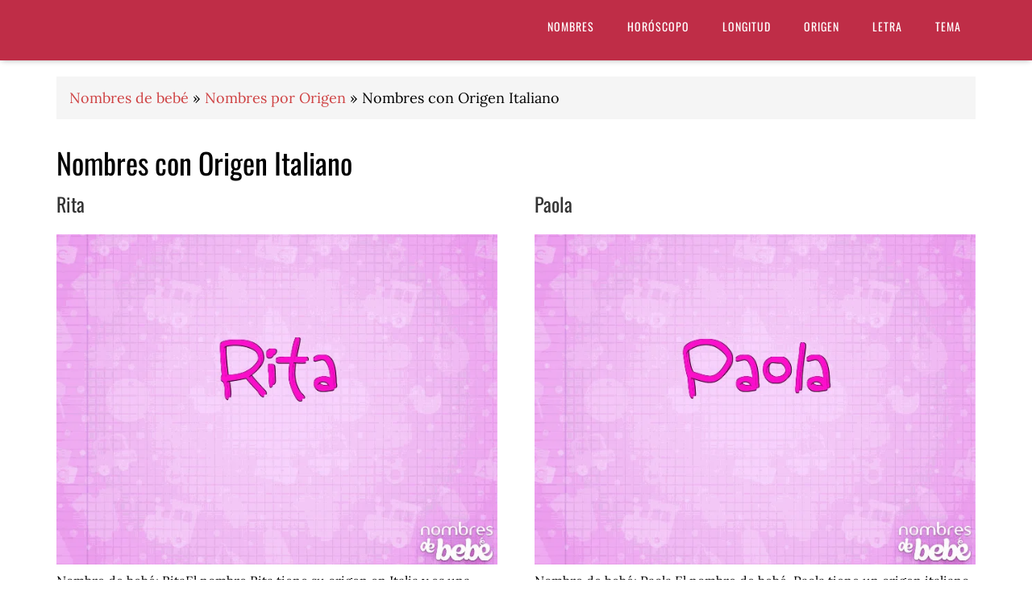

--- FILE ---
content_type: text/html; charset=UTF-8
request_url: https://nombres.mejoresmuestrasgratis.com/nombres-por-origen-categoria/nombres-con-origen-italiano/
body_size: 31697
content:
<!DOCTYPE html>
<html lang="es" prefix="og: https://ogp.me/ns#">
<head ><meta charset="UTF-8" /><script>if(navigator.userAgent.match(/MSIE|Internet Explorer/i)||navigator.userAgent.match(/Trident\/7\..*?rv:11/i)){var href=document.location.href;if(!href.match(/[?&]nowprocket/)){if(href.indexOf("?")==-1){if(href.indexOf("#")==-1){document.location.href=href+"?nowprocket=1"}else{document.location.href=href.replace("#","?nowprocket=1#")}}else{if(href.indexOf("#")==-1){document.location.href=href+"&nowprocket=1"}else{document.location.href=href.replace("#","&nowprocket=1#")}}}}</script><script>(()=>{class RocketLazyLoadScripts{constructor(){this.v="2.0.4",this.userEvents=["keydown","keyup","mousedown","mouseup","mousemove","mouseover","mouseout","touchmove","touchstart","touchend","touchcancel","wheel","click","dblclick","input"],this.attributeEvents=["onblur","onclick","oncontextmenu","ondblclick","onfocus","onmousedown","onmouseenter","onmouseleave","onmousemove","onmouseout","onmouseover","onmouseup","onmousewheel","onscroll","onsubmit"]}async t(){this.i(),this.o(),/iP(ad|hone)/.test(navigator.userAgent)&&this.h(),this.u(),this.l(this),this.m(),this.k(this),this.p(this),this._(),await Promise.all([this.R(),this.L()]),this.lastBreath=Date.now(),this.S(this),this.P(),this.D(),this.O(),this.M(),await this.C(this.delayedScripts.normal),await this.C(this.delayedScripts.defer),await this.C(this.delayedScripts.async),await this.T(),await this.F(),await this.j(),await this.A(),window.dispatchEvent(new Event("rocket-allScriptsLoaded")),this.everythingLoaded=!0,this.lastTouchEnd&&await new Promise(t=>setTimeout(t,500-Date.now()+this.lastTouchEnd)),this.I(),this.H(),this.U(),this.W()}i(){this.CSPIssue=sessionStorage.getItem("rocketCSPIssue"),document.addEventListener("securitypolicyviolation",t=>{this.CSPIssue||"script-src-elem"!==t.violatedDirective||"data"!==t.blockedURI||(this.CSPIssue=!0,sessionStorage.setItem("rocketCSPIssue",!0))},{isRocket:!0})}o(){window.addEventListener("pageshow",t=>{this.persisted=t.persisted,this.realWindowLoadedFired=!0},{isRocket:!0}),window.addEventListener("pagehide",()=>{this.onFirstUserAction=null},{isRocket:!0})}h(){let t;function e(e){t=e}window.addEventListener("touchstart",e,{isRocket:!0}),window.addEventListener("touchend",function i(o){o.changedTouches[0]&&t.changedTouches[0]&&Math.abs(o.changedTouches[0].pageX-t.changedTouches[0].pageX)<10&&Math.abs(o.changedTouches[0].pageY-t.changedTouches[0].pageY)<10&&o.timeStamp-t.timeStamp<200&&(window.removeEventListener("touchstart",e,{isRocket:!0}),window.removeEventListener("touchend",i,{isRocket:!0}),"INPUT"===o.target.tagName&&"text"===o.target.type||(o.target.dispatchEvent(new TouchEvent("touchend",{target:o.target,bubbles:!0})),o.target.dispatchEvent(new MouseEvent("mouseover",{target:o.target,bubbles:!0})),o.target.dispatchEvent(new PointerEvent("click",{target:o.target,bubbles:!0,cancelable:!0,detail:1,clientX:o.changedTouches[0].clientX,clientY:o.changedTouches[0].clientY})),event.preventDefault()))},{isRocket:!0})}q(t){this.userActionTriggered||("mousemove"!==t.type||this.firstMousemoveIgnored?"keyup"===t.type||"mouseover"===t.type||"mouseout"===t.type||(this.userActionTriggered=!0,this.onFirstUserAction&&this.onFirstUserAction()):this.firstMousemoveIgnored=!0),"click"===t.type&&t.preventDefault(),t.stopPropagation(),t.stopImmediatePropagation(),"touchstart"===this.lastEvent&&"touchend"===t.type&&(this.lastTouchEnd=Date.now()),"click"===t.type&&(this.lastTouchEnd=0),this.lastEvent=t.type,t.composedPath&&t.composedPath()[0].getRootNode()instanceof ShadowRoot&&(t.rocketTarget=t.composedPath()[0]),this.savedUserEvents.push(t)}u(){this.savedUserEvents=[],this.userEventHandler=this.q.bind(this),this.userEvents.forEach(t=>window.addEventListener(t,this.userEventHandler,{passive:!1,isRocket:!0})),document.addEventListener("visibilitychange",this.userEventHandler,{isRocket:!0})}U(){this.userEvents.forEach(t=>window.removeEventListener(t,this.userEventHandler,{passive:!1,isRocket:!0})),document.removeEventListener("visibilitychange",this.userEventHandler,{isRocket:!0}),this.savedUserEvents.forEach(t=>{(t.rocketTarget||t.target).dispatchEvent(new window[t.constructor.name](t.type,t))})}m(){const t="return false",e=Array.from(this.attributeEvents,t=>"data-rocket-"+t),i="["+this.attributeEvents.join("],[")+"]",o="[data-rocket-"+this.attributeEvents.join("],[data-rocket-")+"]",s=(e,i,o)=>{o&&o!==t&&(e.setAttribute("data-rocket-"+i,o),e["rocket"+i]=new Function("event",o),e.setAttribute(i,t))};new MutationObserver(t=>{for(const n of t)"attributes"===n.type&&(n.attributeName.startsWith("data-rocket-")||this.everythingLoaded?n.attributeName.startsWith("data-rocket-")&&this.everythingLoaded&&this.N(n.target,n.attributeName.substring(12)):s(n.target,n.attributeName,n.target.getAttribute(n.attributeName))),"childList"===n.type&&n.addedNodes.forEach(t=>{if(t.nodeType===Node.ELEMENT_NODE)if(this.everythingLoaded)for(const i of[t,...t.querySelectorAll(o)])for(const t of i.getAttributeNames())e.includes(t)&&this.N(i,t.substring(12));else for(const e of[t,...t.querySelectorAll(i)])for(const t of e.getAttributeNames())this.attributeEvents.includes(t)&&s(e,t,e.getAttribute(t))})}).observe(document,{subtree:!0,childList:!0,attributeFilter:[...this.attributeEvents,...e]})}I(){this.attributeEvents.forEach(t=>{document.querySelectorAll("[data-rocket-"+t+"]").forEach(e=>{this.N(e,t)})})}N(t,e){const i=t.getAttribute("data-rocket-"+e);i&&(t.setAttribute(e,i),t.removeAttribute("data-rocket-"+e))}k(t){Object.defineProperty(HTMLElement.prototype,"onclick",{get(){return this.rocketonclick||null},set(e){this.rocketonclick=e,this.setAttribute(t.everythingLoaded?"onclick":"data-rocket-onclick","this.rocketonclick(event)")}})}S(t){function e(e,i){let o=e[i];e[i]=null,Object.defineProperty(e,i,{get:()=>o,set(s){t.everythingLoaded?o=s:e["rocket"+i]=o=s}})}e(document,"onreadystatechange"),e(window,"onload"),e(window,"onpageshow");try{Object.defineProperty(document,"readyState",{get:()=>t.rocketReadyState,set(e){t.rocketReadyState=e},configurable:!0}),document.readyState="loading"}catch(t){console.log("WPRocket DJE readyState conflict, bypassing")}}l(t){this.originalAddEventListener=EventTarget.prototype.addEventListener,this.originalRemoveEventListener=EventTarget.prototype.removeEventListener,this.savedEventListeners=[],EventTarget.prototype.addEventListener=function(e,i,o){o&&o.isRocket||!t.B(e,this)&&!t.userEvents.includes(e)||t.B(e,this)&&!t.userActionTriggered||e.startsWith("rocket-")||t.everythingLoaded?t.originalAddEventListener.call(this,e,i,o):(t.savedEventListeners.push({target:this,remove:!1,type:e,func:i,options:o}),"mouseenter"!==e&&"mouseleave"!==e||t.originalAddEventListener.call(this,e,t.savedUserEvents.push,o))},EventTarget.prototype.removeEventListener=function(e,i,o){o&&o.isRocket||!t.B(e,this)&&!t.userEvents.includes(e)||t.B(e,this)&&!t.userActionTriggered||e.startsWith("rocket-")||t.everythingLoaded?t.originalRemoveEventListener.call(this,e,i,o):t.savedEventListeners.push({target:this,remove:!0,type:e,func:i,options:o})}}J(t,e){this.savedEventListeners=this.savedEventListeners.filter(i=>{let o=i.type,s=i.target||window;return e!==o||t!==s||(this.B(o,s)&&(i.type="rocket-"+o),this.$(i),!1)})}H(){EventTarget.prototype.addEventListener=this.originalAddEventListener,EventTarget.prototype.removeEventListener=this.originalRemoveEventListener,this.savedEventListeners.forEach(t=>this.$(t))}$(t){t.remove?this.originalRemoveEventListener.call(t.target,t.type,t.func,t.options):this.originalAddEventListener.call(t.target,t.type,t.func,t.options)}p(t){let e;function i(e){return t.everythingLoaded?e:e.split(" ").map(t=>"load"===t||t.startsWith("load.")?"rocket-jquery-load":t).join(" ")}function o(o){function s(e){const s=o.fn[e];o.fn[e]=o.fn.init.prototype[e]=function(){return this[0]===window&&t.userActionTriggered&&("string"==typeof arguments[0]||arguments[0]instanceof String?arguments[0]=i(arguments[0]):"object"==typeof arguments[0]&&Object.keys(arguments[0]).forEach(t=>{const e=arguments[0][t];delete arguments[0][t],arguments[0][i(t)]=e})),s.apply(this,arguments),this}}if(o&&o.fn&&!t.allJQueries.includes(o)){const e={DOMContentLoaded:[],"rocket-DOMContentLoaded":[]};for(const t in e)document.addEventListener(t,()=>{e[t].forEach(t=>t())},{isRocket:!0});o.fn.ready=o.fn.init.prototype.ready=function(i){function s(){parseInt(o.fn.jquery)>2?setTimeout(()=>i.bind(document)(o)):i.bind(document)(o)}return"function"==typeof i&&(t.realDomReadyFired?!t.userActionTriggered||t.fauxDomReadyFired?s():e["rocket-DOMContentLoaded"].push(s):e.DOMContentLoaded.push(s)),o([])},s("on"),s("one"),s("off"),t.allJQueries.push(o)}e=o}t.allJQueries=[],o(window.jQuery),Object.defineProperty(window,"jQuery",{get:()=>e,set(t){o(t)}})}P(){const t=new Map;document.write=document.writeln=function(e){const i=document.currentScript,o=document.createRange(),s=i.parentElement;let n=t.get(i);void 0===n&&(n=i.nextSibling,t.set(i,n));const c=document.createDocumentFragment();o.setStart(c,0),c.appendChild(o.createContextualFragment(e)),s.insertBefore(c,n)}}async R(){return new Promise(t=>{this.userActionTriggered?t():this.onFirstUserAction=t})}async L(){return new Promise(t=>{document.addEventListener("DOMContentLoaded",()=>{this.realDomReadyFired=!0,t()},{isRocket:!0})})}async j(){return this.realWindowLoadedFired?Promise.resolve():new Promise(t=>{window.addEventListener("load",t,{isRocket:!0})})}M(){this.pendingScripts=[];this.scriptsMutationObserver=new MutationObserver(t=>{for(const e of t)e.addedNodes.forEach(t=>{"SCRIPT"!==t.tagName||t.noModule||t.isWPRocket||this.pendingScripts.push({script:t,promise:new Promise(e=>{const i=()=>{const i=this.pendingScripts.findIndex(e=>e.script===t);i>=0&&this.pendingScripts.splice(i,1),e()};t.addEventListener("load",i,{isRocket:!0}),t.addEventListener("error",i,{isRocket:!0}),setTimeout(i,1e3)})})})}),this.scriptsMutationObserver.observe(document,{childList:!0,subtree:!0})}async F(){await this.X(),this.pendingScripts.length?(await this.pendingScripts[0].promise,await this.F()):this.scriptsMutationObserver.disconnect()}D(){this.delayedScripts={normal:[],async:[],defer:[]},document.querySelectorAll("script[type$=rocketlazyloadscript]").forEach(t=>{t.hasAttribute("data-rocket-src")?t.hasAttribute("async")&&!1!==t.async?this.delayedScripts.async.push(t):t.hasAttribute("defer")&&!1!==t.defer||"module"===t.getAttribute("data-rocket-type")?this.delayedScripts.defer.push(t):this.delayedScripts.normal.push(t):this.delayedScripts.normal.push(t)})}async _(){await this.L();let t=[];document.querySelectorAll("script[type$=rocketlazyloadscript][data-rocket-src]").forEach(e=>{let i=e.getAttribute("data-rocket-src");if(i&&!i.startsWith("data:")){i.startsWith("//")&&(i=location.protocol+i);try{const o=new URL(i).origin;o!==location.origin&&t.push({src:o,crossOrigin:e.crossOrigin||"module"===e.getAttribute("data-rocket-type")})}catch(t){}}}),t=[...new Map(t.map(t=>[JSON.stringify(t),t])).values()],this.Y(t,"preconnect")}async G(t){if(await this.K(),!0!==t.noModule||!("noModule"in HTMLScriptElement.prototype))return new Promise(e=>{let i;function o(){(i||t).setAttribute("data-rocket-status","executed"),e()}try{if(navigator.userAgent.includes("Firefox/")||""===navigator.vendor||this.CSPIssue)i=document.createElement("script"),[...t.attributes].forEach(t=>{let e=t.nodeName;"type"!==e&&("data-rocket-type"===e&&(e="type"),"data-rocket-src"===e&&(e="src"),i.setAttribute(e,t.nodeValue))}),t.text&&(i.text=t.text),t.nonce&&(i.nonce=t.nonce),i.hasAttribute("src")?(i.addEventListener("load",o,{isRocket:!0}),i.addEventListener("error",()=>{i.setAttribute("data-rocket-status","failed-network"),e()},{isRocket:!0}),setTimeout(()=>{i.isConnected||e()},1)):(i.text=t.text,o()),i.isWPRocket=!0,t.parentNode.replaceChild(i,t);else{const i=t.getAttribute("data-rocket-type"),s=t.getAttribute("data-rocket-src");i?(t.type=i,t.removeAttribute("data-rocket-type")):t.removeAttribute("type"),t.addEventListener("load",o,{isRocket:!0}),t.addEventListener("error",i=>{this.CSPIssue&&i.target.src.startsWith("data:")?(console.log("WPRocket: CSP fallback activated"),t.removeAttribute("src"),this.G(t).then(e)):(t.setAttribute("data-rocket-status","failed-network"),e())},{isRocket:!0}),s?(t.fetchPriority="high",t.removeAttribute("data-rocket-src"),t.src=s):t.src="data:text/javascript;base64,"+window.btoa(unescape(encodeURIComponent(t.text)))}}catch(i){t.setAttribute("data-rocket-status","failed-transform"),e()}});t.setAttribute("data-rocket-status","skipped")}async C(t){const e=t.shift();return e?(e.isConnected&&await this.G(e),this.C(t)):Promise.resolve()}O(){this.Y([...this.delayedScripts.normal,...this.delayedScripts.defer,...this.delayedScripts.async],"preload")}Y(t,e){this.trash=this.trash||[];let i=!0;var o=document.createDocumentFragment();t.forEach(t=>{const s=t.getAttribute&&t.getAttribute("data-rocket-src")||t.src;if(s&&!s.startsWith("data:")){const n=document.createElement("link");n.href=s,n.rel=e,"preconnect"!==e&&(n.as="script",n.fetchPriority=i?"high":"low"),t.getAttribute&&"module"===t.getAttribute("data-rocket-type")&&(n.crossOrigin=!0),t.crossOrigin&&(n.crossOrigin=t.crossOrigin),t.integrity&&(n.integrity=t.integrity),t.nonce&&(n.nonce=t.nonce),o.appendChild(n),this.trash.push(n),i=!1}}),document.head.appendChild(o)}W(){this.trash.forEach(t=>t.remove())}async T(){try{document.readyState="interactive"}catch(t){}this.fauxDomReadyFired=!0;try{await this.K(),this.J(document,"readystatechange"),document.dispatchEvent(new Event("rocket-readystatechange")),await this.K(),document.rocketonreadystatechange&&document.rocketonreadystatechange(),await this.K(),this.J(document,"DOMContentLoaded"),document.dispatchEvent(new Event("rocket-DOMContentLoaded")),await this.K(),this.J(window,"DOMContentLoaded"),window.dispatchEvent(new Event("rocket-DOMContentLoaded"))}catch(t){console.error(t)}}async A(){try{document.readyState="complete"}catch(t){}try{await this.K(),this.J(document,"readystatechange"),document.dispatchEvent(new Event("rocket-readystatechange")),await this.K(),document.rocketonreadystatechange&&document.rocketonreadystatechange(),await this.K(),this.J(window,"load"),window.dispatchEvent(new Event("rocket-load")),await this.K(),window.rocketonload&&window.rocketonload(),await this.K(),this.allJQueries.forEach(t=>t(window).trigger("rocket-jquery-load")),await this.K(),this.J(window,"pageshow");const t=new Event("rocket-pageshow");t.persisted=this.persisted,window.dispatchEvent(t),await this.K(),window.rocketonpageshow&&window.rocketonpageshow({persisted:this.persisted})}catch(t){console.error(t)}}async K(){Date.now()-this.lastBreath>45&&(await this.X(),this.lastBreath=Date.now())}async X(){return document.hidden?new Promise(t=>setTimeout(t)):new Promise(t=>requestAnimationFrame(t))}B(t,e){return e===document&&"readystatechange"===t||(e===document&&"DOMContentLoaded"===t||(e===window&&"DOMContentLoaded"===t||(e===window&&"load"===t||e===window&&"pageshow"===t)))}static run(){(new RocketLazyLoadScripts).t()}}RocketLazyLoadScripts.run()})();</script>

<meta name="viewport" content="width=device-width, initial-scale=1" />

<!-- Optimización en motores de búsqueda por Rank Math PRO -  https://rankmath.com/ -->
<title>Nombres Con Origen Italiano - Nombres De Bebé</title>
<link data-rocket-preload as="style" href="https://fonts.googleapis.com/css?family=Lora%3A400%2C700%7COswald%3A400&#038;display=swap" rel="preload">
<style id="" media="print" onload="this.media=&#039;all&#039;">/* cyrillic-ext */
@font-face {
  font-family: 'Lora';
  font-style: normal;
  font-weight: 400;
  font-display: swap;
  src: url(/fonts.gstatic.com/s/lora/v37/0QIvMX1D_JOuMwf7I_FMl_GW8g.woff2) format('woff2');
  unicode-range: U+0460-052F, U+1C80-1C8A, U+20B4, U+2DE0-2DFF, U+A640-A69F, U+FE2E-FE2F;
}
/* cyrillic */
@font-face {
  font-family: 'Lora';
  font-style: normal;
  font-weight: 400;
  font-display: swap;
  src: url(/fonts.gstatic.com/s/lora/v37/0QIvMX1D_JOuMw77I_FMl_GW8g.woff2) format('woff2');
  unicode-range: U+0301, U+0400-045F, U+0490-0491, U+04B0-04B1, U+2116;
}
/* math */
@font-face {
  font-family: 'Lora';
  font-style: normal;
  font-weight: 400;
  font-display: swap;
  src: url(/fonts.gstatic.com/s/lora/v37/0QIvMX1D_JOuM3b7I_FMl_GW8g.woff2) format('woff2');
  unicode-range: U+0302-0303, U+0305, U+0307-0308, U+0310, U+0312, U+0315, U+031A, U+0326-0327, U+032C, U+032F-0330, U+0332-0333, U+0338, U+033A, U+0346, U+034D, U+0391-03A1, U+03A3-03A9, U+03B1-03C9, U+03D1, U+03D5-03D6, U+03F0-03F1, U+03F4-03F5, U+2016-2017, U+2034-2038, U+203C, U+2040, U+2043, U+2047, U+2050, U+2057, U+205F, U+2070-2071, U+2074-208E, U+2090-209C, U+20D0-20DC, U+20E1, U+20E5-20EF, U+2100-2112, U+2114-2115, U+2117-2121, U+2123-214F, U+2190, U+2192, U+2194-21AE, U+21B0-21E5, U+21F1-21F2, U+21F4-2211, U+2213-2214, U+2216-22FF, U+2308-230B, U+2310, U+2319, U+231C-2321, U+2336-237A, U+237C, U+2395, U+239B-23B7, U+23D0, U+23DC-23E1, U+2474-2475, U+25AF, U+25B3, U+25B7, U+25BD, U+25C1, U+25CA, U+25CC, U+25FB, U+266D-266F, U+27C0-27FF, U+2900-2AFF, U+2B0E-2B11, U+2B30-2B4C, U+2BFE, U+3030, U+FF5B, U+FF5D, U+1D400-1D7FF, U+1EE00-1EEFF;
}
/* symbols */
@font-face {
  font-family: 'Lora';
  font-style: normal;
  font-weight: 400;
  font-display: swap;
  src: url(/fonts.gstatic.com/s/lora/v37/0QIvMX1D_JOuM2T7I_FMl_GW8g.woff2) format('woff2');
  unicode-range: U+0001-000C, U+000E-001F, U+007F-009F, U+20DD-20E0, U+20E2-20E4, U+2150-218F, U+2190, U+2192, U+2194-2199, U+21AF, U+21E6-21F0, U+21F3, U+2218-2219, U+2299, U+22C4-22C6, U+2300-243F, U+2440-244A, U+2460-24FF, U+25A0-27BF, U+2800-28FF, U+2921-2922, U+2981, U+29BF, U+29EB, U+2B00-2BFF, U+4DC0-4DFF, U+FFF9-FFFB, U+10140-1018E, U+10190-1019C, U+101A0, U+101D0-101FD, U+102E0-102FB, U+10E60-10E7E, U+1D2C0-1D2D3, U+1D2E0-1D37F, U+1F000-1F0FF, U+1F100-1F1AD, U+1F1E6-1F1FF, U+1F30D-1F30F, U+1F315, U+1F31C, U+1F31E, U+1F320-1F32C, U+1F336, U+1F378, U+1F37D, U+1F382, U+1F393-1F39F, U+1F3A7-1F3A8, U+1F3AC-1F3AF, U+1F3C2, U+1F3C4-1F3C6, U+1F3CA-1F3CE, U+1F3D4-1F3E0, U+1F3ED, U+1F3F1-1F3F3, U+1F3F5-1F3F7, U+1F408, U+1F415, U+1F41F, U+1F426, U+1F43F, U+1F441-1F442, U+1F444, U+1F446-1F449, U+1F44C-1F44E, U+1F453, U+1F46A, U+1F47D, U+1F4A3, U+1F4B0, U+1F4B3, U+1F4B9, U+1F4BB, U+1F4BF, U+1F4C8-1F4CB, U+1F4D6, U+1F4DA, U+1F4DF, U+1F4E3-1F4E6, U+1F4EA-1F4ED, U+1F4F7, U+1F4F9-1F4FB, U+1F4FD-1F4FE, U+1F503, U+1F507-1F50B, U+1F50D, U+1F512-1F513, U+1F53E-1F54A, U+1F54F-1F5FA, U+1F610, U+1F650-1F67F, U+1F687, U+1F68D, U+1F691, U+1F694, U+1F698, U+1F6AD, U+1F6B2, U+1F6B9-1F6BA, U+1F6BC, U+1F6C6-1F6CF, U+1F6D3-1F6D7, U+1F6E0-1F6EA, U+1F6F0-1F6F3, U+1F6F7-1F6FC, U+1F700-1F7FF, U+1F800-1F80B, U+1F810-1F847, U+1F850-1F859, U+1F860-1F887, U+1F890-1F8AD, U+1F8B0-1F8BB, U+1F8C0-1F8C1, U+1F900-1F90B, U+1F93B, U+1F946, U+1F984, U+1F996, U+1F9E9, U+1FA00-1FA6F, U+1FA70-1FA7C, U+1FA80-1FA89, U+1FA8F-1FAC6, U+1FACE-1FADC, U+1FADF-1FAE9, U+1FAF0-1FAF8, U+1FB00-1FBFF;
}
/* vietnamese */
@font-face {
  font-family: 'Lora';
  font-style: normal;
  font-weight: 400;
  font-display: swap;
  src: url(/fonts.gstatic.com/s/lora/v37/0QIvMX1D_JOuMwX7I_FMl_GW8g.woff2) format('woff2');
  unicode-range: U+0102-0103, U+0110-0111, U+0128-0129, U+0168-0169, U+01A0-01A1, U+01AF-01B0, U+0300-0301, U+0303-0304, U+0308-0309, U+0323, U+0329, U+1EA0-1EF9, U+20AB;
}
/* latin-ext */
@font-face {
  font-family: 'Lora';
  font-style: normal;
  font-weight: 400;
  font-display: swap;
  src: url(/fonts.gstatic.com/s/lora/v37/0QIvMX1D_JOuMwT7I_FMl_GW8g.woff2) format('woff2');
  unicode-range: U+0100-02BA, U+02BD-02C5, U+02C7-02CC, U+02CE-02D7, U+02DD-02FF, U+0304, U+0308, U+0329, U+1D00-1DBF, U+1E00-1E9F, U+1EF2-1EFF, U+2020, U+20A0-20AB, U+20AD-20C0, U+2113, U+2C60-2C7F, U+A720-A7FF;
}
/* latin */
@font-face {
  font-family: 'Lora';
  font-style: normal;
  font-weight: 400;
  font-display: swap;
  src: url(/fonts.gstatic.com/s/lora/v37/0QIvMX1D_JOuMwr7I_FMl_E.woff2) format('woff2');
  unicode-range: U+0000-00FF, U+0131, U+0152-0153, U+02BB-02BC, U+02C6, U+02DA, U+02DC, U+0304, U+0308, U+0329, U+2000-206F, U+20AC, U+2122, U+2191, U+2193, U+2212, U+2215, U+FEFF, U+FFFD;
}
/* cyrillic-ext */
@font-face {
  font-family: 'Lora';
  font-style: normal;
  font-weight: 700;
  font-display: swap;
  src: url(/fonts.gstatic.com/s/lora/v37/0QIvMX1D_JOuMwf7I_FMl_GW8g.woff2) format('woff2');
  unicode-range: U+0460-052F, U+1C80-1C8A, U+20B4, U+2DE0-2DFF, U+A640-A69F, U+FE2E-FE2F;
}
/* cyrillic */
@font-face {
  font-family: 'Lora';
  font-style: normal;
  font-weight: 700;
  font-display: swap;
  src: url(/fonts.gstatic.com/s/lora/v37/0QIvMX1D_JOuMw77I_FMl_GW8g.woff2) format('woff2');
  unicode-range: U+0301, U+0400-045F, U+0490-0491, U+04B0-04B1, U+2116;
}
/* math */
@font-face {
  font-family: 'Lora';
  font-style: normal;
  font-weight: 700;
  font-display: swap;
  src: url(/fonts.gstatic.com/s/lora/v37/0QIvMX1D_JOuM3b7I_FMl_GW8g.woff2) format('woff2');
  unicode-range: U+0302-0303, U+0305, U+0307-0308, U+0310, U+0312, U+0315, U+031A, U+0326-0327, U+032C, U+032F-0330, U+0332-0333, U+0338, U+033A, U+0346, U+034D, U+0391-03A1, U+03A3-03A9, U+03B1-03C9, U+03D1, U+03D5-03D6, U+03F0-03F1, U+03F4-03F5, U+2016-2017, U+2034-2038, U+203C, U+2040, U+2043, U+2047, U+2050, U+2057, U+205F, U+2070-2071, U+2074-208E, U+2090-209C, U+20D0-20DC, U+20E1, U+20E5-20EF, U+2100-2112, U+2114-2115, U+2117-2121, U+2123-214F, U+2190, U+2192, U+2194-21AE, U+21B0-21E5, U+21F1-21F2, U+21F4-2211, U+2213-2214, U+2216-22FF, U+2308-230B, U+2310, U+2319, U+231C-2321, U+2336-237A, U+237C, U+2395, U+239B-23B7, U+23D0, U+23DC-23E1, U+2474-2475, U+25AF, U+25B3, U+25B7, U+25BD, U+25C1, U+25CA, U+25CC, U+25FB, U+266D-266F, U+27C0-27FF, U+2900-2AFF, U+2B0E-2B11, U+2B30-2B4C, U+2BFE, U+3030, U+FF5B, U+FF5D, U+1D400-1D7FF, U+1EE00-1EEFF;
}
/* symbols */
@font-face {
  font-family: 'Lora';
  font-style: normal;
  font-weight: 700;
  font-display: swap;
  src: url(/fonts.gstatic.com/s/lora/v37/0QIvMX1D_JOuM2T7I_FMl_GW8g.woff2) format('woff2');
  unicode-range: U+0001-000C, U+000E-001F, U+007F-009F, U+20DD-20E0, U+20E2-20E4, U+2150-218F, U+2190, U+2192, U+2194-2199, U+21AF, U+21E6-21F0, U+21F3, U+2218-2219, U+2299, U+22C4-22C6, U+2300-243F, U+2440-244A, U+2460-24FF, U+25A0-27BF, U+2800-28FF, U+2921-2922, U+2981, U+29BF, U+29EB, U+2B00-2BFF, U+4DC0-4DFF, U+FFF9-FFFB, U+10140-1018E, U+10190-1019C, U+101A0, U+101D0-101FD, U+102E0-102FB, U+10E60-10E7E, U+1D2C0-1D2D3, U+1D2E0-1D37F, U+1F000-1F0FF, U+1F100-1F1AD, U+1F1E6-1F1FF, U+1F30D-1F30F, U+1F315, U+1F31C, U+1F31E, U+1F320-1F32C, U+1F336, U+1F378, U+1F37D, U+1F382, U+1F393-1F39F, U+1F3A7-1F3A8, U+1F3AC-1F3AF, U+1F3C2, U+1F3C4-1F3C6, U+1F3CA-1F3CE, U+1F3D4-1F3E0, U+1F3ED, U+1F3F1-1F3F3, U+1F3F5-1F3F7, U+1F408, U+1F415, U+1F41F, U+1F426, U+1F43F, U+1F441-1F442, U+1F444, U+1F446-1F449, U+1F44C-1F44E, U+1F453, U+1F46A, U+1F47D, U+1F4A3, U+1F4B0, U+1F4B3, U+1F4B9, U+1F4BB, U+1F4BF, U+1F4C8-1F4CB, U+1F4D6, U+1F4DA, U+1F4DF, U+1F4E3-1F4E6, U+1F4EA-1F4ED, U+1F4F7, U+1F4F9-1F4FB, U+1F4FD-1F4FE, U+1F503, U+1F507-1F50B, U+1F50D, U+1F512-1F513, U+1F53E-1F54A, U+1F54F-1F5FA, U+1F610, U+1F650-1F67F, U+1F687, U+1F68D, U+1F691, U+1F694, U+1F698, U+1F6AD, U+1F6B2, U+1F6B9-1F6BA, U+1F6BC, U+1F6C6-1F6CF, U+1F6D3-1F6D7, U+1F6E0-1F6EA, U+1F6F0-1F6F3, U+1F6F7-1F6FC, U+1F700-1F7FF, U+1F800-1F80B, U+1F810-1F847, U+1F850-1F859, U+1F860-1F887, U+1F890-1F8AD, U+1F8B0-1F8BB, U+1F8C0-1F8C1, U+1F900-1F90B, U+1F93B, U+1F946, U+1F984, U+1F996, U+1F9E9, U+1FA00-1FA6F, U+1FA70-1FA7C, U+1FA80-1FA89, U+1FA8F-1FAC6, U+1FACE-1FADC, U+1FADF-1FAE9, U+1FAF0-1FAF8, U+1FB00-1FBFF;
}
/* vietnamese */
@font-face {
  font-family: 'Lora';
  font-style: normal;
  font-weight: 700;
  font-display: swap;
  src: url(/fonts.gstatic.com/s/lora/v37/0QIvMX1D_JOuMwX7I_FMl_GW8g.woff2) format('woff2');
  unicode-range: U+0102-0103, U+0110-0111, U+0128-0129, U+0168-0169, U+01A0-01A1, U+01AF-01B0, U+0300-0301, U+0303-0304, U+0308-0309, U+0323, U+0329, U+1EA0-1EF9, U+20AB;
}
/* latin-ext */
@font-face {
  font-family: 'Lora';
  font-style: normal;
  font-weight: 700;
  font-display: swap;
  src: url(/fonts.gstatic.com/s/lora/v37/0QIvMX1D_JOuMwT7I_FMl_GW8g.woff2) format('woff2');
  unicode-range: U+0100-02BA, U+02BD-02C5, U+02C7-02CC, U+02CE-02D7, U+02DD-02FF, U+0304, U+0308, U+0329, U+1D00-1DBF, U+1E00-1E9F, U+1EF2-1EFF, U+2020, U+20A0-20AB, U+20AD-20C0, U+2113, U+2C60-2C7F, U+A720-A7FF;
}
/* latin */
@font-face {
  font-family: 'Lora';
  font-style: normal;
  font-weight: 700;
  font-display: swap;
  src: url(/fonts.gstatic.com/s/lora/v37/0QIvMX1D_JOuMwr7I_FMl_E.woff2) format('woff2');
  unicode-range: U+0000-00FF, U+0131, U+0152-0153, U+02BB-02BC, U+02C6, U+02DA, U+02DC, U+0304, U+0308, U+0329, U+2000-206F, U+20AC, U+2122, U+2191, U+2193, U+2212, U+2215, U+FEFF, U+FFFD;
}
/* cyrillic-ext */
@font-face {
  font-family: 'Oswald';
  font-style: normal;
  font-weight: 400;
  font-display: swap;
  src: url(/fonts.gstatic.com/s/oswald/v57/TK3_WkUHHAIjg75cFRf3bXL8LICs1_FvsUtiZSSUhiCXABTV.woff2) format('woff2');
  unicode-range: U+0460-052F, U+1C80-1C8A, U+20B4, U+2DE0-2DFF, U+A640-A69F, U+FE2E-FE2F;
}
/* cyrillic */
@font-face {
  font-family: 'Oswald';
  font-style: normal;
  font-weight: 400;
  font-display: swap;
  src: url(/fonts.gstatic.com/s/oswald/v57/TK3_WkUHHAIjg75cFRf3bXL8LICs1_FvsUJiZSSUhiCXABTV.woff2) format('woff2');
  unicode-range: U+0301, U+0400-045F, U+0490-0491, U+04B0-04B1, U+2116;
}
/* vietnamese */
@font-face {
  font-family: 'Oswald';
  font-style: normal;
  font-weight: 400;
  font-display: swap;
  src: url(/fonts.gstatic.com/s/oswald/v57/TK3_WkUHHAIjg75cFRf3bXL8LICs1_FvsUliZSSUhiCXABTV.woff2) format('woff2');
  unicode-range: U+0102-0103, U+0110-0111, U+0128-0129, U+0168-0169, U+01A0-01A1, U+01AF-01B0, U+0300-0301, U+0303-0304, U+0308-0309, U+0323, U+0329, U+1EA0-1EF9, U+20AB;
}
/* latin-ext */
@font-face {
  font-family: 'Oswald';
  font-style: normal;
  font-weight: 400;
  font-display: swap;
  src: url(/fonts.gstatic.com/s/oswald/v57/TK3_WkUHHAIjg75cFRf3bXL8LICs1_FvsUhiZSSUhiCXABTV.woff2) format('woff2');
  unicode-range: U+0100-02BA, U+02BD-02C5, U+02C7-02CC, U+02CE-02D7, U+02DD-02FF, U+0304, U+0308, U+0329, U+1D00-1DBF, U+1E00-1E9F, U+1EF2-1EFF, U+2020, U+20A0-20AB, U+20AD-20C0, U+2113, U+2C60-2C7F, U+A720-A7FF;
}
/* latin */
@font-face {
  font-family: 'Oswald';
  font-style: normal;
  font-weight: 400;
  font-display: swap;
  src: url(/fonts.gstatic.com/s/oswald/v57/TK3_WkUHHAIjg75cFRf3bXL8LICs1_FvsUZiZSSUhiCXAA.woff2) format('woff2');
  unicode-range: U+0000-00FF, U+0131, U+0152-0153, U+02BB-02BC, U+02C6, U+02DA, U+02DC, U+0304, U+0308, U+0329, U+2000-206F, U+20AC, U+2122, U+2191, U+2193, U+2212, U+2215, U+FEFF, U+FFFD;
}
</style>
<style id="wpr-usedcss">article,footer,header,main,nav,section{display:block}canvas{display:inline-block}[hidden]{display:none}html{font-family:sans-serif;-ms-text-size-adjust:100%;-webkit-text-size-adjust:100%}body{margin:0}a:focus{outline:dotted thin}a:active,a:hover{outline:0}h1{font-size:2em;margin:.67em 0}code{font-family:monospace,serif;font-size:1em}img{border:0}svg:not(:root){overflow:hidden}fieldset{border:1px solid silver;margin:0 2px;padding:.35em .625em .75em}legend{border:0;padding:0}button,input,select,textarea{font-family:inherit;font-size:100%;margin:0}button,input{line-height:normal}button,select{text-transform:none}button,html input[type=button],input[type=reset],input[type=submit]{-webkit-appearance:button;cursor:pointer}button[disabled],html input[disabled]{cursor:default}input[type=checkbox],input[type=radio]{box-sizing:border-box;padding:0}input[type=search]{-webkit-appearance:textfield;-moz-box-sizing:content-box;-webkit-box-sizing:content-box;box-sizing:content-box}input[type=search]::-webkit-search-cancel-button,input[type=search]::-webkit-search-decoration{-webkit-appearance:none}button::-moz-focus-inner,input::-moz-focus-inner{border:0;padding:0}textarea{overflow:auto;vertical-align:top}table{border-collapse:collapse;border-spacing:0}*,input[type=search]{-webkit-box-sizing:border-box;-moz-box-sizing:border-box;box-sizing:border-box}.entry:before,.footer-widgets:before,.nav-primary:before,.site-container:before,.site-footer:before,.site-header:before,.site-inner:before,.wrap:before{content:" ";display:table}.entry:after,.footer-widgets:after,.nav-primary:after,.site-container:after,.site-footer:after,.site-header:after,.site-inner:after,.wrap:after{clear:both;content:" ";display:table}html{font-size:62.5%}body>div{font-size:1.8rem}body{background-color:#fff;color:#000;font-family:Lora,serif;font-size:18px;font-size:1.8rem;line-height:1.625;-webkit-font-smoothing:antialiased}.button,a,button,input[type=button],input[type=reset],input[type=submit]{-webkit-transition:.1s ease-in-out;-moz-transition:.1s ease-in-out;-ms-transition:.1s ease-in-out;-o-transition:.1s ease-in-out;transition:all .1s ease-in-out}::-moz-selection{background-color:#000;color:#fff}::selection{background-color:#000;color:#fff}a{color:#ed702b;text-decoration:none}a:focus,a:hover{text-decoration:underline}p{margin:0 0 24px;padding:0}strong{font-weight:700}ul{margin:0;padding:0}.entry-content code{background-color:#000;color:#ddd}h1,h2,h3{color:#000;font-family:Oswald,sans-serif;font-weight:400;line-height:1.2;margin:0;margin-bottom:16px;padding:0}h1{font-size:36px;font-size:3.6rem}h2{font-size:30px;font-size:3rem}h3{font-size:24px;font-size:2.4rem}iframe,img,object{max-width:100%}img{height:auto}input,select,textarea{background-color:#f5f5f5;border:1px solid #ddd;border-radius:3px;box-shadow:1px 1px 3px #eee inset;color:#999;font-family:Lora,serif;font-size:16px;font-size:1.6rem;padding:16px;width:100%}input[type=checkbox],input[type=image],input[type=radio]{width:auto}input:focus,textarea:focus{border:1px solid #ccc;outline:0}.button,button,input[type=button],input[type=reset],input[type=submit]{background-color:#000;border:none;box-shadow:none;color:#fff;cursor:pointer;font-family:Oswald,sans-serif;font-size:14px;font-size:1.4rem;font-weight:400;letter-spacing:1px;padding:16px 24px;text-transform:uppercase;white-space:normal;width:auto;-webkit-font-smoothing:antialiased}.button:focus,.button:hover,button:focus,button:hover,input:focus[type=button],input:focus[type=reset],input:focus[type=submit],input:hover[type=button],input:hover[type=reset],input:hover[type=submit]{background-color:#ed702b;color:#fff}.button,.button:focus,.button:hover{border-radius:3px;display:inline-block;text-decoration:none}.site-container button:disabled,.site-container button:disabled:hover,.site-container input:disabled,.site-container input:disabled:hover,.site-container input[type=button]:disabled,.site-container input[type=button]:disabled:hover,.site-container input[type=reset]:disabled,.site-container input[type=reset]:disabled:hover,.site-container input[type=submit]:disabled,.site-container input[type=submit]:disabled:hover{background-color:#ddd;border-width:0;color:#777;cursor:not-allowed}input[type=search]::-webkit-search-cancel-button,input[type=search]::-webkit-search-results-button{display:none}table{border-collapse:collapse;border-spacing:0;line-height:2;margin-bottom:40px;width:100%}tbody{border-bottom:1px solid #ddd}.screen-reader-shortcut,.screen-reader-text,.screen-reader-text span{border:0;clip:rect(0,0,0,0);height:1px;overflow:hidden;position:absolute!important;width:1px;word-wrap:normal!important}.genesis-nav-menu .search input[type=submit]:focus,.screen-reader-shortcut:focus,.screen-reader-text:focus,.widget_search input[type=submit]:focus{background:#fff;box-shadow:0 0 2px 2px rgba(0,0,0,.6);clip:auto!important;color:#333;display:block;font-size:1em;font-weight:700;height:auto;padding:15px 23px 14px;text-decoration:none;width:auto;z-index:100000}.more-link{position:relative}.wrap{margin:0 auto;max-width:1140px}.site-inner{clear:both;margin:65px 0 40px}.site-inner .wrap{border-bottom:double #ddd}.content{border-left:1px solid #ddd;border-right:1px solid #ddd;float:right;padding:32px 40px 24px;width:850px}.full-width-content .content{border:none;padding:40px 0 0;width:100%}.genesis-grid-even,.genesis-grid-odd{margin-bottom:20px;width:48%}.genesis-grid-even{float:right}.genesis-grid-odd{clear:both;float:left}.genesis-grid .entry-title,.genesis-grid .entry-title a{font-size:24px;font-size:2.4rem;line-height:1.2}.search-form{margin-bottom:40px;overflow:hidden;width:50%}.genesis-nav-menu .search input[type=submit],.widget_search input[type=submit]{border:0;clip:rect(0,0,0,0);height:1px;margin:-1px;padding:0;position:absolute;width:1px}.archive-description{background-color:#000;color:#fff;margin-bottom:40px;padding:40px}.archive-description h1{color:#fff;font-family:Lora,serif;font-size:16px;font-size:1.6rem;font-weight:700;margin-bottom:4px}.archive-description p{font-size:15px;font-size:1.5rem;margin-bottom:0}.entry-title{font-size:36px;font-size:3.6rem;line-height:1}.entry-title a{color:#000}.entry-title a:focus,.entry-title a:hover{color:#ed702b;text-decoration:none}.widgettitle{font-size:14px;font-size:1.4rem;letter-spacing:1px;margin-bottom:24px;text-transform:uppercase}.site-header .widget-area .widgettitle{color:#fff;margin-bottom:4px}.archive-title{font-size:20px;font-size:2rem;margin-bottom:24px}.genesis-skip-link{font-family:-apple-system,BlinkMacSystemFont,"Segoe UI",Roboto,Oxygen-Sans,Ubuntu,Cantarell,"Helvetica Neue",sans-serif;font-size:14px;font-size:1.4rem;margin:0}.genesis-skip-link li{height:0;width:0;list-style:none}.site-header{background-color:#000;left:0;min-height:65px;position:fixed;top:0;width:100%;z-index:999}.header-image .site-header{padding:0}.title-area{float:left;width:320px}.header-image .title-area{padding:0}.site-title{font-family:Oswald,sans-serif;font-size:24px;font-size:2.4rem;font-weight:400;letter-spacing:1px;line-height:1;margin:0;padding:20px 0;text-transform:uppercase}.header-image .site-title{padding:0}.site-title a,.site-title a:focus,.site-title a:hover{color:#fff;text-decoration:none}.header-image .site-title a{display:block;float:left;min-height:65px;text-indent:-9999px;width:100%}.site-header .widget-area{color:#fff;float:right;text-align:right;width:800px}.site-header .search-form{float:right;margin-top:6px}.genesis-nav-menu{line-height:1;margin:0;padding:0;width:100%}.genesis-nav-menu .menu-item{border-width:0;display:inline-block;margin:0;padding-bottom:0;text-align:left}.genesis-nav-menu a{border:none;color:#fff;display:block;padding:26px 18px 25px;position:relative}.genesis-nav-menu .current-menu-item>a,.genesis-nav-menu a:focus,.genesis-nav-menu a:hover{color:#ed702b;text-decoration:none}.genesis-nav-menu .sub-menu{left:-9999px;opacity:0;position:absolute;-webkit-transition:opacity .4s ease-in-out;-moz-transition:opacity .4s ease-in-out;-ms-transition:opacity .4s ease-in-out;-o-transition:opacity .4s ease-in-out;transition:opacity .4s ease-in-out;width:190px;z-index:99}.genesis-nav-menu .sub-menu a{border:1px solid #eee;border-top:none;letter-spacing:0;padding:16px 20px;position:relative;width:190px}.nav-primary .genesis-nav-menu .sub-menu .sub-menu{margin:-47px 0 0 189px}.genesis-nav-menu .menu-item:hover{position:static}.genesis-nav-menu .menu-item:hover>.sub-menu{left:auto;opacity:1}.nav-primary{float:right}.nav-primary .genesis-nav-menu a{font-family:Oswald,sans-serif;font-size:14px;font-size:1.4rem}.nav-primary .genesis-nav-menu>.menu-item>a{letter-spacing:1px;text-transform:uppercase}.nav-primary .current-menu-item>a,.nav-primary .sub-menu .current-menu-item>a:focus,.nav-primary .sub-menu .current-menu-item>a:hover,.nav-primary a:focus,.nav-primary a:hover{color:#ed702b}.nav-primary .sub-menu{background-color:#000}.nav-primary .sub-menu a{padding:16px 20px}.nav-primary .sub-menu .current-menu-item>a{color:#fff}.responsive-menu-icon{cursor:pointer;display:none;margin-bottom:10px;text-align:center}.entry{margin-bottom:40px}.genesis-grid{font-size:16px;font-size:1.6rem}.entry-content p,.entry-content ul{margin-bottom:26px}.entry-content ul{margin-left:40px}.entry-content ul>li{list-style-type:disc}.entry-content ul ul{margin-bottom:0}.entry-meta{clear:both;color:#999;font-size:16px;font-size:1.6rem}.genesis-grid .entry-meta{font-size:14px;font-size:1.4rem}.entry-header .entry-meta{margin-bottom:24px}.entry-footer .entry-meta{border-top:double #ddd;padding-top:12px}.widget li{border-bottom:1px solid #ddd;list-style-type:none;margin-bottom:8px;padding-bottom:8px;text-align:left;word-wrap:break-word}.widget li li{border:none;margin:0 0 0 30px;padding:0}.widget ul>li:last-child{border-width:0;margin-bottom:0;padding-bottom:0}.footer-widgets{background-color:#000;color:#999;clear:both;font-size:16px;font-size:1.6rem;padding-bottom:40px;padding-top:40px}.footer-widgets .button,.footer-widgets button,.footer-widgets input[type=button],.footer-widgets input[type=reset],.footer-widgets input[type=submit]{border:1px solid #333}.footer-widgets-1,.footer-widgets-3{width:350px}.footer-widgets-2{width:360px}.footer-widgets-1{margin-right:40px}.footer-widgets-1,.footer-widgets-2{float:left}.footer-widgets-3{float:right}.footer-widgets .widget{margin-bottom:40px}.footer-widgets .widget:last-child{margin-bottom:0}.footer-widgets .entry-title a,.footer-widgets .widgettitle{color:#fff}.footer-widgets li{border-bottom:1px solid #333;list-style-type:none;margin-bottom:8px;padding-bottom:8px;word-wrap:break-word}.footer-widgets .search-form{width:100%}.site-footer{font-size:16px;font-size:1.6rem;padding:40px 20px;text-align:center}.site-footer,.site-footer a{color:#000}.site-footer a:focus,.site-footer a:hover{color:#ed702b;text-decoration:none}.site-footer p{margin-bottom:0}.eleven40-pro-red .button,.eleven40-pro-red .footer-widgets .entry-title a,.eleven40-pro-red .genesis-nav-menu a,.eleven40-pro-red .site-title a,.eleven40-pro-red .site-title a:hover{color:#fff}.eleven40-pro-red .entry-title a{color:#333}.eleven40-pro-red .entry-title a:hover,.eleven40-pro-red .genesis-nav-menu .current-menu-item>a,.eleven40-pro-red .genesis-nav-menu a:hover,.eleven40-pro-red .nav-primary .sub-menu a:hover,.eleven40-pro-red .site-footer a:hover,.eleven40-pro-red .site-header .sub-menu a:hover,.eleven40-pro-red a{color:#cf4344}.eleven40-pro-red .button:hover,.eleven40-pro-red button:hover,.eleven40-pro-red input:hover[type=button],.eleven40-pro-red input:hover[type=reset],.eleven40-pro-red input:hover[type=submit]{background-color:#cf4344}@media only screen and (max-width:1140px){.wrap{max-width:960px}.content,.site-header .widget-area{width:620px}.footer-widgets-1,.footer-widgets-2,.footer-widgets-3,.title-area{width:300px}}@media only screen and (max-width:960px){.header-image .site-header .title-area{background-position:center center!important}.wrap{max-width:768px}.content,.footer-widgets-1,.footer-widgets-2,.footer-widgets-3,.site-header .widget-area,.title-area{width:100%}.site-header{position:static}.site-inner{margin-top:0;padding-left:5%;padding-right:5%}.entry,.entry-footer .entry-meta{padding:0}.genesis-nav-menu li,.nav-primary{float:none}.genesis-nav-menu,.site-header .title-area,.site-title{text-align:center}.genesis-nav-menu.responsive-menu{display:none}.genesis-nav-menu.responsive-menu .menu-item,.responsive-menu-icon{display:block}.genesis-nav-menu.responsive-menu .menu-item:hover{position:static}.genesis-nav-menu.responsive-menu .sub-menu li.current-menu-item>a:focus,.genesis-nav-menu.responsive-menu .sub-menu li.current-menu-item>a:hover,.genesis-nav-menu.responsive-menu li a,.genesis-nav-menu.responsive-menu li a:focus,.genesis-nav-menu.responsive-menu li a:hover,.genesis-nav-menu.responsive-menu li.current-menu-item>a{display:block;padding:20px;border:none}.genesis-nav-menu.responsive-menu .menu-item-has-children{cursor:pointer}.genesis-nav-menu.responsive-menu .menu-item-has-children>a{margin-right:60px}.genesis-nav-menu.responsive-menu>.menu-item-has-children:before{content:"\f347";float:right;font:20px/1 dashicons;height:20px;padding:15px 20px;right:0;text-align:right;z-index:9999}.genesis-nav-menu.responsive-menu .menu-open.menu-item-has-children:before{content:"\f343"}.genesis-nav-menu.responsive-menu>.menu-item>.sub-menu{display:none}.genesis-nav-menu.responsive-menu .sub-menu{background-color:rgba(255,255,255,.07);left:auto;opacity:1;position:relative;-webkit-transition:opacity .4s ease-in-out;-moz-transition:opacity .4s ease-in-out;-ms-transition:opacity .4s ease-in-out;-o-transition:opacity .4s ease-in-out;transition:opacity .4s ease-in-out;width:100%;z-index:99}.genesis-nav-menu.responsive-menu .sub-menu .sub-menu{background-color:transparent;margin:0;padding-left:25px}.genesis-nav-menu.responsive-menu .sub-menu li a,.genesis-nav-menu.responsive-menu .sub-menu li a:focus,.genesis-nav-menu.responsive-menu .sub-menu li a:hover{padding:12px 20px;position:relative;width:100%}.nav-primary .genesis-nav-menu.responsive-menu .current-menu-item>a,.nav-primary .genesis-nav-menu.responsive-menu .sub-menu,.nav-primary .genesis-nav-menu.responsive-menu .sub-menu li a,.nav-primary .genesis-nav-menu.responsive-menu .sub-menu li a:focus,.nav-primary .genesis-nav-menu.responsive-menu .sub-menu li a:hover,.nav-primary .genesis-nav-menu.responsive-menu a:focus,.nav-primary .genesis-nav-menu.responsive-menu a:hover,.nav-primary .genesis-nav-menu.responsive-menu>.menu-item-has-children:before,.nav-primary .genesis-nav-menu.responsive-menu>li:hover>a{color:#fff}.content{border:none;padding-left:0;padding-right:0}.entry-footer .entry-meta{margin:0;padding-top:12px}.footer-widgets{padding-left:5%;padding-right:5%}.footer-widgets .widget:last-child{margin-bottom:40px}.footer-widgets-1{margin:0}}@media only screen and (max-width:480px){.genesis-grid-even,.genesis-grid-odd{width:100%}}@media only screen and (max-width:320px){.header-image .site-header .title-area{background-size:contain!important}}img.emoji{display:inline!important;border:none!important;box-shadow:none!important;height:1em!important;width:1em!important;margin:0 .07em!important;vertical-align:-.1em!important;background:0 0!important;padding:0!important}:where(.wp-block-button__link){border-radius:9999px;box-shadow:none;padding:calc(.667em + 2px) calc(1.333em + 2px);text-decoration:none}:where(.wp-block-calendar table:not(.has-background) th){background:#ddd}:where(.wp-block-columns){margin-bottom:1.75em}:where(.wp-block-columns.has-background){padding:1.25em 2.375em}:where(.wp-block-post-comments input[type=submit]){border:none}:where(.wp-block-cover-image:not(.has-text-color)),:where(.wp-block-cover:not(.has-text-color)){color:#fff}:where(.wp-block-cover-image.is-light:not(.has-text-color)),:where(.wp-block-cover.is-light:not(.has-text-color)){color:#000}:where(.wp-block-file){margin-bottom:1.5em}:where(.wp-block-file__button){border-radius:2em;display:inline-block;padding:.5em 1em}:where(.wp-block-file__button):is(a):active,:where(.wp-block-file__button):is(a):focus,:where(.wp-block-file__button):is(a):hover,:where(.wp-block-file__button):is(a):visited{box-shadow:none;color:#fff;opacity:.85;text-decoration:none}:where(.wp-block-latest-comments:not([style*=line-height] .wp-block-latest-comments__comment)){line-height:1.1}:where(.wp-block-latest-comments:not([style*=line-height] .wp-block-latest-comments__comment-excerpt p)){line-height:1.8}ul{box-sizing:border-box}:where(.wp-block-navigation.has-background .wp-block-navigation-item a:not(.wp-element-button)),:where(.wp-block-navigation.has-background .wp-block-navigation-submenu a:not(.wp-element-button)){padding:.5em 1em}:where(.wp-block-navigation .wp-block-navigation__submenu-container .wp-block-navigation-item a:not(.wp-element-button)),:where(.wp-block-navigation .wp-block-navigation__submenu-container .wp-block-navigation-submenu a:not(.wp-element-button)),:where(.wp-block-navigation .wp-block-navigation__submenu-container .wp-block-navigation-submenu button.wp-block-navigation-item__content),:where(.wp-block-navigation .wp-block-navigation__submenu-container .wp-block-pages-list__item button.wp-block-navigation-item__content){padding:.5em 1em}:where(p.has-text-color:not(.has-link-color)) a{color:inherit}:where(.wp-block-post-excerpt){margin-bottom:var(--wp--style--block-gap);margin-top:var(--wp--style--block-gap)}:where(.wp-block-preformatted.has-background){padding:1.25em 2.375em}:where(.wp-block-pullquote){margin:0 0 1em}:where(.wp-block-search__button){border:1px solid #ccc;padding:6px 10px}:where(.wp-block-search__button-inside .wp-block-search__inside-wrapper){border:1px solid #949494;box-sizing:border-box;padding:4px}:where(.wp-block-search__button-inside .wp-block-search__inside-wrapper) .wp-block-search__input{border:none;border-radius:0;padding:0 4px}:where(.wp-block-search__button-inside .wp-block-search__inside-wrapper) .wp-block-search__input:focus{outline:0}:where(.wp-block-search__button-inside .wp-block-search__inside-wrapper) :where(.wp-block-search__button){padding:4px 8px}:where(.wp-block-term-description){margin-bottom:var(--wp--style--block-gap);margin-top:var(--wp--style--block-gap)}:where(pre.wp-block-verse){font-family:inherit}.entry-content{counter-reset:footnotes}:root{--wp--preset--font-size--normal:16px;--wp--preset--font-size--huge:42px}.screen-reader-text{clip:rect(1px,1px,1px,1px);word-wrap:normal!important;border:0;-webkit-clip-path:inset(50%);clip-path:inset(50%);height:1px;margin:-1px;overflow:hidden;padding:0;position:absolute;width:1px}.screen-reader-text:focus{clip:auto!important;background-color:#ddd;-webkit-clip-path:none;clip-path:none;color:#444;display:block;font-size:1em;height:auto;left:5px;line-height:normal;padding:15px 23px 14px;text-decoration:none;top:5px;width:auto;z-index:100000}html :where(.has-border-color){border-style:solid}html :where([style*=border-top-color]){border-top-style:solid}html :where([style*=border-right-color]){border-right-style:solid}html :where([style*=border-bottom-color]){border-bottom-style:solid}html :where([style*=border-left-color]){border-left-style:solid}html :where([style*=border-width]){border-style:solid}html :where([style*=border-top-width]){border-top-style:solid}html :where([style*=border-right-width]){border-right-style:solid}html :where([style*=border-bottom-width]){border-bottom-style:solid}html :where([style*=border-left-width]){border-left-style:solid}html :where(img[class*=wp-image-]){height:auto;max-width:100%}:where(figure){margin:0 0 1em}html :where(.is-position-sticky){--wp-admin--admin-bar--position-offset:var(--wp-admin--admin-bar--height,0px)}@media screen and (max-width:600px){html :where(.is-position-sticky){--wp-admin--admin-bar--position-offset:0px}}body{--wp--preset--color--black:#000000;--wp--preset--color--cyan-bluish-gray:#abb8c3;--wp--preset--color--white:#ffffff;--wp--preset--color--pale-pink:#f78da7;--wp--preset--color--vivid-red:#cf2e2e;--wp--preset--color--luminous-vivid-orange:#ff6900;--wp--preset--color--luminous-vivid-amber:#fcb900;--wp--preset--color--light-green-cyan:#7bdcb5;--wp--preset--color--vivid-green-cyan:#00d084;--wp--preset--color--pale-cyan-blue:#8ed1fc;--wp--preset--color--vivid-cyan-blue:#0693e3;--wp--preset--color--vivid-purple:#9b51e0;--wp--preset--gradient--vivid-cyan-blue-to-vivid-purple:linear-gradient(135deg,rgba(6, 147, 227, 1) 0%,rgb(155, 81, 224) 100%);--wp--preset--gradient--light-green-cyan-to-vivid-green-cyan:linear-gradient(135deg,rgb(122, 220, 180) 0%,rgb(0, 208, 130) 100%);--wp--preset--gradient--luminous-vivid-amber-to-luminous-vivid-orange:linear-gradient(135deg,rgba(252, 185, 0, 1) 0%,rgba(255, 105, 0, 1) 100%);--wp--preset--gradient--luminous-vivid-orange-to-vivid-red:linear-gradient(135deg,rgba(255, 105, 0, 1) 0%,rgb(207, 46, 46) 100%);--wp--preset--gradient--very-light-gray-to-cyan-bluish-gray:linear-gradient(135deg,rgb(238, 238, 238) 0%,rgb(169, 184, 195) 100%);--wp--preset--gradient--cool-to-warm-spectrum:linear-gradient(135deg,rgb(74, 234, 220) 0%,rgb(151, 120, 209) 20%,rgb(207, 42, 186) 40%,rgb(238, 44, 130) 60%,rgb(251, 105, 98) 80%,rgb(254, 248, 76) 100%);--wp--preset--gradient--blush-light-purple:linear-gradient(135deg,rgb(255, 206, 236) 0%,rgb(152, 150, 240) 100%);--wp--preset--gradient--blush-bordeaux:linear-gradient(135deg,rgb(254, 205, 165) 0%,rgb(254, 45, 45) 50%,rgb(107, 0, 62) 100%);--wp--preset--gradient--luminous-dusk:linear-gradient(135deg,rgb(255, 203, 112) 0%,rgb(199, 81, 192) 50%,rgb(65, 88, 208) 100%);--wp--preset--gradient--pale-ocean:linear-gradient(135deg,rgb(255, 245, 203) 0%,rgb(182, 227, 212) 50%,rgb(51, 167, 181) 100%);--wp--preset--gradient--electric-grass:linear-gradient(135deg,rgb(202, 248, 128) 0%,rgb(113, 206, 126) 100%);--wp--preset--gradient--midnight:linear-gradient(135deg,rgb(2, 3, 129) 0%,rgb(40, 116, 252) 100%);--wp--preset--font-size--small:13px;--wp--preset--font-size--medium:20px;--wp--preset--font-size--large:36px;--wp--preset--font-size--x-large:42px;--wp--preset--spacing--20:0.44rem;--wp--preset--spacing--30:0.67rem;--wp--preset--spacing--40:1rem;--wp--preset--spacing--50:1.5rem;--wp--preset--spacing--60:2.25rem;--wp--preset--spacing--70:3.38rem;--wp--preset--spacing--80:5.06rem;--wp--preset--shadow--natural:6px 6px 9px rgba(0, 0, 0, .2);--wp--preset--shadow--deep:12px 12px 50px rgba(0, 0, 0, .4);--wp--preset--shadow--sharp:6px 6px 0px rgba(0, 0, 0, .2);--wp--preset--shadow--outlined:6px 6px 0px -3px rgba(255, 255, 255, 1),6px 6px rgba(0, 0, 0, 1);--wp--preset--shadow--crisp:6px 6px 0px rgba(0, 0, 0, 1)}:where(.is-layout-flex){gap:.5em}:where(.is-layout-grid){gap:.5em}:where(.wp-block-post-template.is-layout-flex){gap:1.25em}:where(.wp-block-post-template.is-layout-grid){gap:1.25em}:where(.wp-block-columns.is-layout-flex){gap:2em}:where(.wp-block-columns.is-layout-grid){gap:2em}#ez-toc-container{background:#f9f9f9;border:1px solid #aaa;border-radius:4px;-webkit-box-shadow:0 1px 1px rgba(0,0,0,.05);box-shadow:0 1px 1px rgba(0,0,0,.05);display:table;margin-bottom:1em;padding:10px 20px 10px 10px;position:relative;width:auto}div.ez-toc-widget-container{padding:0;position:relative}div.ez-toc-widget-container ul{display:block}div.ez-toc-widget-container li{border:none;padding:0}div.ez-toc-widget-container ul.ez-toc-list{padding:10px}#ez-toc-container ul ul{margin-left:1.5em}#ez-toc-container li,#ez-toc-container ul{padding:0}#ez-toc-container li,#ez-toc-container ul,#ez-toc-container ul li,div.ez-toc-widget-container,div.ez-toc-widget-container li{background:0 0;list-style:none;line-height:1.6;margin:0;overflow:hidden;z-index:1}#ez-toc-container a{color:#444;box-shadow:none;text-decoration:none;text-shadow:none;display:inline-flex;align-items:stretch;flex-wrap:nowrap}#ez-toc-container a:visited{color:#9f9f9f}#ez-toc-container a:hover{text-decoration:underline}#ez-toc-container a.ez-toc-toggle{display:flex;align-items:center}.ez-toc-widget-container ul.ez-toc-list li::before{content:' ';position:absolute;left:0;right:0;height:30px;line-height:30px;z-index:-1}.ez-toc-widget-container ul.ez-toc-list li.active{background-color:#ededed}.ez-toc-widget-container li.active>a{font-weight:900}#ez-toc-container input{position:absolute;left:-999em}#ez-toc-container input[type=checkbox]:checked+nav,#ez-toc-widget-container input[type=checkbox]:checked+nav{opacity:0;max-height:0;border:none;display:none}#ez-toc-container label{position:relative;cursor:pointer;display:initial}#ez-toc-container .ez-toc-toggle label{float:right;position:relative;font-size:16px;padding:0;border:1px solid #999191;border-radius:5px;cursor:pointer;left:10px;width:35px}#ez-toc-container a.ez-toc-toggle{color:#444;background:inherit;border:inherit}#ez-toc-container .eztoc-toggle-hide-by-default{display:none}.ez-toc-widget-container ul li a{padding-left:10px;display:inline-flex;align-items:stretch;flex-wrap:nowrap}.ez-toc-widget-container ul.ez-toc-list li{height:auto!important}div#ez-toc-container ul li{font-size:85%}div#ez-toc-container ul li{font-weight:500}div#ez-toc-container nav ul ul li{font-size:80%}div#ez-toc-container{background:#f5cfd7;border:1px solid #f5cfd7;width:400px}div#ez-toc-container ul.ez-toc-list a{color:#c3163a}div#ez-toc-container ul.ez-toc-list a:hover{color:#fff}div#ez-toc-container ul.ez-toc-list a:visited{color:#820022}.ez-toc-widget-container ul{direction:ltr;counter-reset:item}.ez-toc-widget-container nav ul li a::before{content:counter(item,disc) '  ';margin-right:.2em;counter-increment:item;flex-grow:0;flex-shrink:0;float:left}@font-face{font-display:swap;font-family:Lora;font-style:normal;font-weight:400;src:url(https://fonts.gstatic.com/s/lora/v35/0QIvMX1D_JOuMwT7I-NP.woff2) format('woff2');unicode-range:U+0100-02AF,U+0304,U+0308,U+0329,U+1E00-1E9F,U+1EF2-1EFF,U+2020,U+20A0-20AB,U+20AD-20C0,U+2113,U+2C60-2C7F,U+A720-A7FF}@font-face{font-display:swap;font-family:Lora;font-style:normal;font-weight:400;src:url(https://fonts.gstatic.com/s/lora/v35/0QIvMX1D_JOuMwr7Iw.woff2) format('woff2');unicode-range:U+0000-00FF,U+0131,U+0152-0153,U+02BB-02BC,U+02C6,U+02DA,U+02DC,U+0304,U+0308,U+0329,U+2000-206F,U+2074,U+20AC,U+2122,U+2191,U+2193,U+2212,U+2215,U+FEFF,U+FFFD}@font-face{font-display:swap;font-family:Lora;font-style:normal;font-weight:700;src:url(https://fonts.gstatic.com/s/lora/v35/0QIvMX1D_JOuMwT7I-NP.woff2) format('woff2');unicode-range:U+0100-02AF,U+0304,U+0308,U+0329,U+1E00-1E9F,U+1EF2-1EFF,U+2020,U+20A0-20AB,U+20AD-20C0,U+2113,U+2C60-2C7F,U+A720-A7FF}@font-face{font-display:swap;font-family:Lora;font-style:normal;font-weight:700;src:url(https://fonts.gstatic.com/s/lora/v35/0QIvMX1D_JOuMwr7Iw.woff2) format('woff2');unicode-range:U+0000-00FF,U+0131,U+0152-0153,U+02BB-02BC,U+02C6,U+02DA,U+02DC,U+0304,U+0308,U+0329,U+2000-206F,U+2074,U+20AC,U+2122,U+2191,U+2193,U+2212,U+2215,U+FEFF,U+FFFD}@font-face{font-display:swap;font-family:Oswald;font-style:normal;font-weight:400;src:url(https://fonts.gstatic.com/s/oswald/v53/TK3_WkUHHAIjg75cFRf3bXL8LICs1_FvsUZiZQ.woff2) format('woff2');unicode-range:U+0000-00FF,U+0131,U+0152-0153,U+02BB-02BC,U+02C6,U+02DA,U+02DC,U+0304,U+0308,U+0329,U+2000-206F,U+2074,U+20AC,U+2122,U+2191,U+2193,U+2212,U+2215,U+FEFF,U+FFFD}.site-header .title-area{background:var(--wpr-bg-f9167f9b-d8bf-4bf4-8ed4-22fbf6bfedf5) no-repeat!important}@media (max-width:780px){.menu.genesis-nav-menu{display:none}}.nav-primary .sub-menu,.site-header{background-color:#bf2d47}ul,ul ul{padding-left:inherit}.site-header a{text-decoration:none}.eleven40-pro-red .genesis-nav-menu .current-menu-item>a{color:#fff}.rank-math-breadcrumb p{background-color:#f5f5f5;padding:12px 16px;margin-bottom:32px}.eleven40-pro-red .genesis-nav-menu a:hover,.eleven40-pro-red .site-header .sub-menu a:hover:hover{color:#ffacbb!important}.taxonomy-archive-description{display:none}.entry-meta .entry-time{display:none!important}.archive-description{background-color:#bf2d47;color:#fff;margin-bottom:40px;padding:20px 20px 5px;border-radius:20px;box-shadow:0 10px 15px -3px rgba(0,0,0,.1)}#genesis-content>article>div>h2{font-size:1.5em}@media only screen and (max-width:768px){.responsive-menu-icon{display:flex}}.site-header{position:sticky;box-shadow:0 2px 7px -2px rgba(0,0,0,.3)}.responsive-menu-icon::before{border-radius:2px;display:block;margin:15px}.responsive-menu-icon{text-align:right;margin-right:15px}.responsive-menu-icon::before{position:absolute;right:15px;top:22px;width:30px;height:30px;display:flex;align-items:center;justify-content:center}.site-title{margin:10px auto}.responsive-menu-icon::before{color:#fff;content:"\f333";font:24px/1 dashicons;margin:0 auto}.full-width-content .content{padding:0}.site-inner{margin:20px 0 40px}#genesis-content>article>header>section{margin-top:30px}.entry-title{font-size:4.6rem}#ez-toc-container{border-radius:20px}div#ez-toc-container{padding:40px}article{display:block!important}#media_image-6>div>img{opacity:0;height:0!important}.footer-widgets{background-color:#000;background-color:#fff;margin:0}#genesis-footer-widgets{padding:0}#genesis-content>article>div:first-child>img{width:25%}:root{--color-principal:#bf2d47;--color-texto:#ffffff;--color-filtro:invert(19%) sepia(94%) saturate(5000%) hue-rotate(333deg) brightness(78%) contrast(90%)}h1.entry-title{margin-top:40px;margin-bottom:40px}.eleven40-pro-red .button:hover,.eleven40-pro-red button:hover{background-color:#fff}.button:focus,.button:hover,button:focus,button:hover,input:focus[type=button],input:focus[type=reset],input:focus[type=submit],input:hover[type=button],input:hover[type=reset],input:hover[type=submit]{background-color:inherit!important;color:#000!important}#genesis-content>span,#genesis-content>span:nth-child(3){display:none}</style>
<meta name="robots" content="follow, index, max-snippet:-1, max-video-preview:-1, max-image-preview:large"/>
<link rel="canonical" href="https://nombres.mejoresmuestrasgratis.com/nombres-por-origen-categoria/nombres-con-origen-italiano/" />
<meta property="og:locale" content="es_ES" />
<meta property="og:type" content="article" />
<meta property="og:title" content="Nombres Con Origen Italiano - Nombres De Bebé" />
<meta property="og:url" content="https://nombres.mejoresmuestrasgratis.com/nombres-por-origen-categoria/nombres-con-origen-italiano/" />
<meta property="og:site_name" content="Nombres de la A a la Z" />
<meta name="twitter:card" content="summary_large_image" />
<meta name="twitter:title" content="Nombres Con Origen Italiano - Nombres De Bebé" />
<meta name="twitter:label1" content="Nombres de Bebé" />
<meta name="twitter:data1" content="9" />
<script type="application/ld+json" class="rank-math-schema-pro">{"@context":"https://schema.org","@graph":[{"@type":"Person","@id":"https://nombres.mejoresmuestrasgratis.com/#person","name":"Nombres de la A a la Z","url":"https://nombres.mejoresmuestrasgratis.com"},{"@type":"WebSite","@id":"https://nombres.mejoresmuestrasgratis.com/#website","url":"https://nombres.mejoresmuestrasgratis.com","name":"Nombres de la A a la Z","publisher":{"@id":"https://nombres.mejoresmuestrasgratis.com/#person"},"inLanguage":"es"},{"@type":"BreadcrumbList","@id":"https://nombres.mejoresmuestrasgratis.com/nombres-por-origen-categoria/nombres-con-origen-italiano/#breadcrumb","itemListElement":[{"@type":"ListItem","position":"1","item":{"@id":"https://nombres.mejoresmuestrasgratis.com","name":"Nombres de beb\u00e9"}},{"@type":"ListItem","position":"2","item":{"@id":"https://nombres.mejoresmuestrasgratis.com/nombres-por-origen-categoria/","name":"Nombres por Origen"}},{"@type":"ListItem","position":"3","item":{"@id":"https://nombres.mejoresmuestrasgratis.com/nombres-por-origen-categoria/nombres-con-origen-italiano/","name":"Nombres con Origen Italiano"}}]},{"@type":"CollectionPage","@id":"https://nombres.mejoresmuestrasgratis.com/nombres-por-origen-categoria/nombres-con-origen-italiano/#webpage","url":"https://nombres.mejoresmuestrasgratis.com/nombres-por-origen-categoria/nombres-con-origen-italiano/","name":"Nombres Con Origen Italiano - Nombres De Beb\u00e9","isPartOf":{"@id":"https://nombres.mejoresmuestrasgratis.com/#website"},"inLanguage":"es","breadcrumb":{"@id":"https://nombres.mejoresmuestrasgratis.com/nombres-por-origen-categoria/nombres-con-origen-italiano/#breadcrumb"}}]}</script>
<!-- /Plugin Rank Math WordPress SEO -->

<link rel='dns-prefetch' href='//www.googletagmanager.com' />

<link href='https://fonts.gstatic.com' crossorigin rel='preconnect' />
<link rel="alternate" type="application/rss+xml" title="Nombres de bebé &raquo; Feed" href="https://nombres.mejoresmuestrasgratis.com/feed/" />
<link rel="alternate" type="application/rss+xml" title="Nombres de bebé &raquo; Feed de los comentarios" href="https://nombres.mejoresmuestrasgratis.com/comments/feed/" />
<link rel="alternate" type="application/rss+xml" title="Nombres de bebé &raquo; Categoría Nombres con Origen Italiano del feed" href="https://nombres.mejoresmuestrasgratis.com/nombres-por-origen-categoria/nombres-con-origen-italiano/feed/" />
<style id='wp-img-auto-sizes-contain-inline-css' type='text/css'></style>

<style id='wp-emoji-styles-inline-css' type='text/css'></style>
<style id='wp-block-library-inline-css' type='text/css'></style><style id='global-styles-inline-css' type='text/css'></style>

<style id='classic-theme-styles-inline-css' type='text/css'></style>

<style id='ez-toc-inline-css' type='text/css'></style>


<style id='rocket-lazyload-inline-css' type='text/css'>
.rll-youtube-player{position:relative;padding-bottom:56.23%;height:0;overflow:hidden;max-width:100%;}.rll-youtube-player:focus-within{outline: 2px solid currentColor;outline-offset: 5px;}.rll-youtube-player iframe{position:absolute;top:0;left:0;width:100%;height:100%;z-index:100;background:0 0}.rll-youtube-player img{bottom:0;display:block;left:0;margin:auto;max-width:100%;width:100%;position:absolute;right:0;top:0;border:none;height:auto;-webkit-transition:.4s all;-moz-transition:.4s all;transition:.4s all}.rll-youtube-player img:hover{-webkit-filter:brightness(75%)}.rll-youtube-player .play{height:100%;width:100%;left:0;top:0;position:absolute;background:var(--wpr-bg-5e0782dc-d188-4885-a4f8-ce8042917457) no-repeat center;background-color: transparent !important;cursor:pointer;border:none;}
/*# sourceURL=rocket-lazyload-inline-css */
</style>
<script type="text/javascript" src="https://nombres.mejoresmuestrasgratis.com/wp-includes/js/jquery/jquery.min.js?ver=3.7.1" id="jquery-core-js" data-rocket-defer defer></script>
<script type="text/javascript" src="https://nombres.mejoresmuestrasgratis.com/wp-includes/js/jquery/jquery-migrate.min.js?ver=3.4.1" id="jquery-migrate-js" data-rocket-defer defer></script>
<script type="rocketlazyloadscript" data-minify="1" data-rocket-type="text/javascript" data-rocket-src="https://nombres.mejoresmuestrasgratis.com/wp-content/cache/min/1/wp-content/themes/eleven40-pro/js/responsive-menu.js?ver=1768921761" id="eleven40-responsive-menu-js" data-rocket-defer defer></script>

<!-- Fragmento de código de la etiqueta de Google (gtag.js) añadida por Site Kit -->
<!-- Fragmento de código de Google Analytics añadido por Site Kit -->
<script type="rocketlazyloadscript" data-rocket-type="text/javascript" data-rocket-src="https://www.googletagmanager.com/gtag/js?id=GT-TBVNJW9" id="google_gtagjs-js" async></script>
<script type="rocketlazyloadscript" data-rocket-type="text/javascript" id="google_gtagjs-js-after">
/* <![CDATA[ */
window.dataLayer = window.dataLayer || [];function gtag(){dataLayer.push(arguments);}
gtag("set","linker",{"domains":["nombres.mejoresmuestrasgratis.com"]});
gtag("js", new Date());
gtag("set", "developer_id.dZTNiMT", true);
gtag("config", "GT-TBVNJW9");
//# sourceURL=google_gtagjs-js-after
/* ]]> */
</script>
<link rel="https://api.w.org/" href="https://nombres.mejoresmuestrasgratis.com/wp-json/" /><link rel="alternate" title="JSON" type="application/json" href="https://nombres.mejoresmuestrasgratis.com/wp-json/wp/v2/categories/61" /><link rel="EditURI" type="application/rsd+xml" title="RSD" href="https://nombres.mejoresmuestrasgratis.com/xmlrpc.php?rsd" />
<meta name="generator" content="WordPress 6.9" />
<meta name="generator" content="Site Kit by Google 1.170.0" /><style type="text/css"></style>
<link rel="icon" href="https://nombres.mejoresmuestrasgratis.com/wp-content/uploads/favicon.png" sizes="32x32" />
<link rel="icon" href="https://nombres.mejoresmuestrasgratis.com/wp-content/uploads/favicon.png" sizes="192x192" />
<link rel="apple-touch-icon" href="https://nombres.mejoresmuestrasgratis.com/wp-content/uploads/favicon.png" />
<meta name="msapplication-TileImage" content="https://nombres.mejoresmuestrasgratis.com/wp-content/uploads/favicon.png" />
		<style type="text/css" id="wp-custom-css">
			/* menu en mobile sale off incialmente */
@media (max-width: 780px){
    .menu.genesis-nav-menu{display:none}
.adAds{
    margin: 10px 0;
    min-height: 280px;
}}

/* tweak header */
.site-header,.nav-primary .sub-menu{
	background-color: #bf2d47;
}
ul, ol, ol ol, ol ul, ul ol, ul ul{
    padding-left: inherit;
}
.site-header a{
    text-decoration: none;
}
.eleven40-pro-red .genesis-nav-menu .current-menu-item > a, .eleven40-pro-red .nav-prim{
	color: white;
}

.rank-math-breadcrumb p{
    background-color: #f5f5f5;
    padding: 12px 16px;
    margin-bottom: 32px;
}

/*END tweak header*/

.eleven40-pro-red .genesis-nav-menu a:hover, .eleven40-pro-red .site-header .sub-menu a:hover:hover{
	color: #ffacbb!important;
}
.ads-listados{
    border: 1px solid #000;
    padding: 15px;
    padding-top: 130px;
    margin: -110px 50px 26px 50px!important
}

.ads-listados{
    list-style-position: inside;
}

.ads-listados li{
    width: 49%!important;
    display: inline-block;
    padding-left: 15px;
    min-height: 40px;
}

.ads-listados li::before, .ads-boxes-text::before{
    content: "\00a0";
    margin-right: 10px;
    display: inline-block;
    height: 100%!important;
    width: 18px!important;
    font-size:18px!important;
    background-image: url("[data-uri]");
    background-position:center top;
    background-repeat:no-repeat;
    background-size:100% 100%;
}

.ads-listados-title{
    background-color: #000000;
    color: #fff;
    text-align:center;
    padding:15px;
    margin-top: 60px;
    font-size: 35px !important;
}

/* ads-boxes */
ul.ads-boxes{
	margin-left: 0!important;
	height: fit-content;
}
.ads-boxes li{
    display: inline-block;
    box-shadow: rgb(147 147 147) 0px 0px 12px 0px;
    height: calc(100% - 10px);
    border: 1px solid rgb(245, 244, 245) !important;
    margin-bottom: 10px !important;
    width: 23%!important;
    margin-left: 1%!important;
    margin-right: 1%!important;
    margin-bottom: 2%!important;
	  vertical-align: top;
}
.ads-boxes-3 li{
	width: 31%!important;
}
.ads-boxes-img{
    display: block;
    width:100%;
}
.ads-boxes-text{
    padding: 10px!important;
    margin: 0!important;
    min-height: 77px;
    font-size: 16px;
    display: flex;
    align-items: center;
}
.ads-boxes-title{
    font-size: 3rem;
}

/* ads-blogbloxes */
ul.ads-blogboxes{ 
		margin-left: 0!important;
		display: grid;
	  grid-template-columns: 1fr 1fr;
	  grid-template-rows: 1fr;
	  grid-gap: 0 2em;
}
.ads-blogboxes li{
    display: block;
    margin-bottom: 15px;
}
.ads-blogboxes-img{
    display: block;
    width:100%;
		margin-bottom: 15px;
}
.ads-blogboxes-title{
    padding: 10px!important;
    margin: 0!important;
    min-height: 77px;
    font-size: 16px;
    display: flex;
    align-items: center;
}
.ads-blogboxes-title{
    font-size: 3rem;
}
.ads-blogboxes-text{
    color: #293038;
    text-decoration: none;
		font-size: 28px;
    line-height: 1.2;
    font-family: 'Oswald', sans-serif;
    font-weight: 400;
    margin-top: 0;
    margin-bottom: 15px;
    font-size: 28px;
    line-height: 1.2;
}
.ads-blogboxes-text-date_author{
    font-size: 14px;
    color: #626e81;
    margin-bottom: 15px!important;
		margin-top: 15px!important;
}
.ads-blogboxes-content{
		margin: 0 0 15px 0;
    font-size: inherit;
}
.ads-blogboxes-link{
    display: inline-block;
    box-shadow: none;
    transition: 0.3s ease;
    font-weight: bold;
    color: #293038!important;
    text-decoration: none;
}

@media (max-width:600px){
    .ads-listados li{width: 100%!important;}
    .ads-boxes li, .ads-boxes-3 li{width: 100%!important;}
	  .ads-blogboxes li{width: 100%!important;}
}

.taxonomy-archive-description{
	display:none;
}
.entry-meta .entry-time{
	display: none!important;
}

.opiniones-template-default .entry-meta {
    margin-bottom: 24px;
    display: none;
}
.div-anuncio{
    text-align: center;
    display: block;
    clear: both;
	  margin-bottom: 26px;
	  min-height: 280px;
	  width: 100%;
}














/* tablas */
    .atwp_product-0.atwp_product-highlight .atwp_ribbon {
        background-color: #2bbf64;
    }

    .atwp .atwp_table.atwp_product-0.atwp_product-highlight {
        border-color: #2bbf64;
    }

    .atwp-desktop .atwp_product-0.atwp_product-highlight {
        border-left-color: #2bbf64;
    }

    .atwp-desktop .atwp_product-0.atwp_product-highlight:not(.atwp_data_div-imagen) {
        background-color: #2bbf641f !important;
    }

    .atwp_product-1.atwp_product-highlight .atwp_ribbon {
        background-color: #3498db;
    }

    .atwp .atwp_table.atwp_product-1.atwp_product-highlight {
        border-color: #3498db;
    }

    .atwp-desktop .atwp_product-1.atwp_product-highlight {
        border-left-color: #3498db;
    }

    .atwp-desktop .atwp_product-1.atwp_product-highlight:not(.atwp_data_div-imagen) {
        background-color: #3498db1f !important;
    }

    .atwp_product-2.atwp_product-highlight .atwp_ribbon {
        background-color: #e74c3c;
    }

    .atwp .atwp_table.atwp_product-2.atwp_product-highlight {
        border-color: #e74c3c;
    }

    .atwp-desktop .atwp_product-2.atwp_product-highlight {
        border-left-color: #e74c3c;
    }

    .atwp-desktop .atwp_product-2.atwp_product-highlight:not(.atwp_data_div-imagen) {
        background-color: #e74c3c1f !important;
    }

    .atwp_product-3.atwp_product-highlight .atwp_ribbon {
        background-color: #f39c12;
    }

    .atwp .atwp_table.atwp_product-3.atwp_product-highlight {
        border-color: #f39c12;
    }

    .atwp-desktop .atwp_product-3.atwp_product-highlight {
        border-left-color: #f39c12;
    }

    .atwp-desktop .atwp_product-3.atwp_product-highlight:not(.atwp_data_div-imagen) {
        background-color: #f39c121f !important;
    }

    .atwp_product-4.atwp_product-highlight .atwp_ribbon {
        background-color: #1abc9c;
    }

    .atwp .atwp_table.atwp_product-4.atwp_product-highlight {
        border-color: #1abc9c;
    }

    .atwp-desktop .atwp_product-4.atwp_product-highlight {
        border-left-color: #1abc9c;
    }

    .atwp-desktop .atwp_product-4.atwp_product-highlight:not(.atwp_data_div-imagen) {
        background-color: #1abc9c1f !important;
    }

/* end tablas */


.glsr-contact_form_7{
    background-color: #f4f4f4;
    padding: 3rem;
	  margin-bottom: 26px;
}
.glsr-contact_form_7 input, .glsr-contact_form_7 textarea{
    background-color: white;
}
.ads-boxes .glsr-contact_form_7{
	margin-bottom: 0;
}
.ads-boxes .glsr-summary {
    text-align: center;
    align-items: center;
    justify-content: center;
}
.ads-boxes .glsr-tag-value{
font-size: 13px;
    width: 100%;
    display: inline-block;
}
.ads-boxes-pr .ads-boxes-text-content {
    padding: 1rem 1rem 0 1rem;
    padding-top: 0;
    font-size: 13px;
    text-align: justify;
    word-break: break-word;
    overflow: hidden;
    text-overflow: ellipsis;
    display: -webkit-box;
    /* line-height: 16px; */
    max-height: 102px;
    -webkit-line-clamp: 4;
    -webkit-box-orient: vertical;
    margin-bottom: 1rem;
}

/* tweak author box */
.archive-description, .author-box {
    /*background-color: rgba(207,67,68, 0.85);
    border: 5px solid #bf2d47;*/
		background-color: #bf2d47;
    color: #fff;
    margin-bottom: 40px;
    padding: 20px 20px 5px 20px;
    border-radius: 20px;
		box-shadow: 0px 10px 15px -3px rgba(0,0,0,0.1);
}
.author-box-content a {
	color: #ffacbb;
    text-shadow: 0px 1px 1px rgba(0,0,0,0.6);
}
.author-box-content a:hover{
	color: #fff;
    text-shadow: 0px 0px 2px rgba(0,0,0,0.85);
}

.author-box-title a {
	color: #fff;
	font-size: 2em;
}

.author-box-title small {
	font-size: 1.1em;
    font-style: italic;
    font-weight: 100;
}

.author-box-title {
	margin-bottom: 20px!important;
}

.author-box-content p:first-child {
	font-style:italic;
}
/* END tweak author box */

/* img 100% ancho prod-review */

.im-ele img {
	width: 100%;
}

.im-ele {
	width: calc(33.3334% - 11px);
  margin-right: 10px;
}

.im-ele:last-child {
	margin-right:0px;
}

/* img 100% ancho prod-review */
/* ancho vídeo product review */
.wp-mm-you {
  width: 100%;
  height: 100%;
}

/* CSS adicional para ajustar el contenedor del vídeo en mobile */
@media screen and (max-width: 767px) {
	
	#genesis-content > article > header > div.wp-mm-video {
	margin-top: 20px;
}
	
	#menu-item-902 {
		position: relative; 
	}

	#menu-item-902::before {
		position: absolute;
		height: 20px;
  	padding: 15px 20px;
	}
}
/* END ancho vídeo product review */
/* prod review títulos */
#genesis-content > article > header > div.wp-mm-video {
	margin-top: 50px;
}



#genesis-content > article > div > h2 {
	font-size: 1.5em;
}
/* END prod review títulos */

@media only screen and (max-width: 768px) {
    .sidenav {
        display: block !important;
    }
	 .responsive-menu-icon {
	display: flex;
	}
}

.site-header {
	position: sticky;
	box-shadow: 0px 2px 7px -2px rgba(0, 0, 0, 0.3);
}

.responsive-menu-icon::before {
	border-radius: 2px;
	display: block;
	margin: 15px;
	/*background-image: url(https://mejoresmuestrasgratis.com/wp-content/uploads/menu-icon.svg);
  background-repeat: no-repeat;
  background-size: 18px 12px;
  background-position: center;
	content: "";
	fill: white;*/
}

.responsive-menu-icon {
    text-align: right;
    margin-right: 15px;
}

.responsive-menu-icon::before {
    position: absolute;
    right: 15px;
    top: 22px;
    width: 30px;
    height: 30px;
    display: flex;
    align-items: center;
		justify-content: center;
}

.site-title {
	margin: 10px auto;
}

.responsive-menu-icon::before {
    color: #fff;
    content: "\f333";
    font: normal 24px/1 'dashicons';
    margin: 0 auto;
}

#menu-item-902 {
  position: relative; 
}

#menu-item-902::before {
  position: absolute;
	height: 20px;
  padding: 15px 20px;
}

.full-width-content .content {
    padding: 0;
}

.breadcrumb {
	margin-bottom:32px;	
}

.site-inner {
	margin: 20px 0 40px;
}

#genesis-content > article > header > section {
	margin-top: 30px;
}

.entry-title {
	font-size: 4.6rem;
}

#ez-toc-container {
	border-radius: 20px;
}
div#ez-toc-container p.ez-toc-title {
    color: #c3163a;
    font-size: 4rem;
    font-family: 'oswald';
}

div#ez-toc-container {
    padding: 40px;
}

.col-max-w {
	max-width: 716px;
	margin: 0 auto;
}

.col-max-w h2 {
	font-size:20px;
	text-align:center;
	letter-spacing: -1px;
}

#menu-menu li a {
	font-size: 13.75px;
	color: white;
}

article.post-18 #ez-toc-container, article.post-851 #ez-toc-container, article.post-856 #ez-toc-container, article.post-858 #ez-toc-container, article.post-854 #ez-toc-container, article.post-883 #ez-toc-container, article.post-832 #ez-toc-container, article.post-893 #ez-toc-container, article.post-891 #ez-toc-container, article.post-888 #ez-toc-container, article.post-875 #ez-toc-container, article.post-873 #ez-toc-container, article.post-871 #ez-toc-container, article.post-877 #ez-toc-container, article.post-866, article.post-861 #ez-toc-container, article.post-1082 #ez-toc-container, article.post-1115 #ez-toc-container, article.post-881 #ez-toc-container, article.post-4628 #ez-toc-container, article.post-8332 #ez-toc-container {
	display: none;
}

@media (max-width: 781px) {
.wp-block-columns:not(.is-not-stacked-on-mobile)>.wp-block-column {
    flex-basis: 100%!important;
    max-width: 150px;
		min-width: 45%;
    margin: 0 auto;
}
}

@media (min-width: 782px){
.wp-block-columns:not(.is-not-stacked-on-mobile)>.wp-block-column {
    flex-basis: 0;
    flex-grow: 1;
    display: flex;
    max-height: 250px;
    flex-direction: column;
    justify-content: center;
}
}

#genesis-content > article > div > div.wp-block-columns.col-max-w.is-layout-flex.wp-container-9 > div > div > div {
	padding: 5px;
	min-height: 250px;
	padding-top: 25px;
}

.style-svg {
   filter: invert(1);
}

#genesis-content > article > div > div.wp-block-columns.col-max-w.is-layout-flex.wp-container-9 {
	margin: 0 auto;
	margin-bottom: 10px;
}

#genesis-content > article > div > div.wp-block-columns.col-max-w.is-layout-flex.wp-container-9 > div > div > div > h2 > a {
	color: white;
}

#genesis-content > article > div > div.wp-block-columns.col-max-w.is-layout-flex.wp-container-9 > div > div > div {
    border-radius: 10px;
		opacity: 1;
	-webkit-box-shadow: 0px 3px 15px 0px rgba(0,0,0,0.25);
-moz-box-shadow: 0px 3px 15px 0px rgba(0,0,0,0.25);
box-shadow: 0px 3px 15px 0px rgba(0,0,0,0.25);
}

#genesis-content > article > div > div.wp-block-columns.col-max-w.is-layout-flex.wp-container-9 > div > div > div:hover {
    opacity: 0.9;
}

#genesis-content > div.breadcrumb a {
	margin: 0 3px;
}
article{
	display: block!important;

}

#media_image-6 > div > img {
    opacity:0;
		height:0!important;
}

.footer-widgets {
	background-color: rgb(0, 0, 0);
	background-color:white;
	margin:0;
}

#genesis-footer-widgets {
	padding: 0;
}

#genesis-content > article > div:nth-child(1) > img {
	width:25%;
}














/* franky CSS */
:root {
--color-principal: #bf2d47;
--color-texto: #ffffff;
--color-filtro: invert(19%) sepia(94%) saturate(5000%) hue-rotate(333deg) brightness(78%) contrast(90%);
}

⦁ 
{font-family: 'Lora', serif;
font-size: 18px;
font-size: 1.8rem;
line-height: 1.625;
-webkit-font-smoothing: antialiased;
}

h1.entry-title {
margin-top:40px;
margin-bottom:40px;
}

.table-success {
--bs-table-color: #000;
--bs-table-bg: var(--color-principal)!important;
color: var(--color-texto)!important;
}

h2 .accordion-header {
color:#000;
}

#genesis-content > article > div.entry-content > div > div > div.col-12.col-sm-7 > table > thead > tr > th {
color: var(--color-texto);
}

.accordion-button:not(.collapsed) {
color: var(--color-texto)!important;
background-color: var(--color-principal)!important;
box-shadow: inset 0 calc(-1 * var(--bs-accordion-border-width)) 0 var(--bs-accordion-border-color);
opacity:0.8!important;
}

.accordion-button {
color: var(--color-texto)!important;
background-color: var(--color-principal)!important;
opacity:1!important;
box-shadow: inset 0 calc(-1 * var(--bs-accordion-border-width)) 0 var(--bs-accordion-border-color);
}

#accordionExample > div > h2 > button {
font-size:1.45rem;
}
#ajm_sexo > button, #ajm_letras > button, #ajm_temas > button, #ajm_origenes > button, #ajm_longitud > button, #ajm_zodiaco > button, #ajm_palindromo, #F_Nombre.form-control, #F_Search {
font-size: 1.25rem;
}

.accordion-button::after {
color:var(--color-texto)!important;
}

.eleven40-pro-red button.btn:hover {
color: var(--color-principal)!important;
}

.btn:hover {
border-color: var(--color-principal);
}

.btn-primary {
--bs-btn-bg: var(--color-principal)!important;
}

.accordion-button:not(.collapsed)::after, .accordion-button::after {
filter: var(--color-filtro); !important;
}

.eleven40-pro-red button:hover, .eleven40-pro-red .archive-pagination li.active a, .eleven40-pro-red .button:hover {
background-color: #fff;
}

button.btn.btn-primary {
    background-color: --color-principal!important;
    color: #fff;
}

.ads-listados-title {
background-color: var(--color-principal);
}

.ads-listados li::before, .ads-boxes-text::before {
filter: var(--color-filtro);
}

.xic {
filter: invert(47%) sepia(100%) saturate(1000%) hue-rotate(180deg) brightness(102%) contrast(102%);
}

.xica {filter: invert(46%) sepia(100%) saturate(1000%) hue-rotate(310deg) brightness(102%) contrast(102%);
}


.unisex {filter: invert(46%) sepia(100%) saturate(500%) hue-rotate(110deg) brightness(102%) contrast(102%);
}



#ajm_sexo > button, #ajm_letras > button, #ajm_temas > button, #ajm_origenes > button, #ajm_longitud > button, #ajm_zodiaco > button, #ajm_palindromo {
	margin-right:5px;
	margin-bottom:5px;
}

.btn-primary, .btn-primary:active, .btn-primary:focus, .btn-primary:hover {
background-color: #bf2d47!important;
	color:#fff;
}

button:focus, button:hover, input:focus[type="button"], input:focus[type="reset"], input:focus[type="submit"], input:hover[type="button"], input:hover[type="reset"], input:hover[type="submit"], .button:focus, .button:hover
{
background-color:inherit!important;
color:black!important;

}
.entry-content figure img {
	/*width:100%;*/
	margin-bottom:20px;
}

@media (min-width: 576px) and (max-width: 1139px ){
.col-sm-7 {
flex: 0 0 auto;
width: 75%;
}
#F_Nombre {
/*width: 310px*/;
}
}

@media (min-width: 1140px ){
#F_Nombre {
/*width: 556px;*/
}
}


#genesis-content > article > div.entry-content > div > div > div.col-12.col-sm-7 > form > div:nth-child(1){
		width: 88%!important;
    display: flex;
    flex: auto;
    flex-wrap: wrap;
    flex-direction: row;
}
#F_Nombre {
	margin-bottom: 5px;
}

#genesis-content > span:nth-child(3), #genesis-content > span {
	display:none;
}
		</style>
		<noscript><style id="rocket-lazyload-nojs-css">.rll-youtube-player, [data-lazy-src]{display:none !important;}</style></noscript><style id="wpr-lazyload-bg-container"></style><style id="wpr-lazyload-bg-exclusion"></style>
<noscript>
<style id="wpr-lazyload-bg-nostyle">.site-header .title-area{--wpr-bg-f9167f9b-d8bf-4bf4-8ed4-22fbf6bfedf5: url('https://nombres.mejoresmuestrasgratis.com/wp-content/uploads/mejoresmuestrasgratis_320x65_white.png');}.rll-youtube-player .play{--wpr-bg-5e0782dc-d188-4885-a4f8-ce8042917457: url('https://nombres.mejoresmuestrasgratis.com/wp-content/plugins/wp-rocket/assets/img/youtube.png');}</style>
</noscript>
<script type="application/javascript">const rocket_pairs = [{"selector":".site-header .title-area","style":".site-header .title-area{--wpr-bg-f9167f9b-d8bf-4bf4-8ed4-22fbf6bfedf5: url('https:\/\/nombres.mejoresmuestrasgratis.com\/wp-content\/uploads\/mejoresmuestrasgratis_320x65_white.png');}","hash":"f9167f9b-d8bf-4bf4-8ed4-22fbf6bfedf5","url":"https:\/\/nombres.mejoresmuestrasgratis.com\/wp-content\/uploads\/mejoresmuestrasgratis_320x65_white.png"},{"selector":".rll-youtube-player .play","style":".rll-youtube-player .play{--wpr-bg-5e0782dc-d188-4885-a4f8-ce8042917457: url('https:\/\/nombres.mejoresmuestrasgratis.com\/wp-content\/plugins\/wp-rocket\/assets\/img\/youtube.png');}","hash":"5e0782dc-d188-4885-a4f8-ce8042917457","url":"https:\/\/nombres.mejoresmuestrasgratis.com\/wp-content\/plugins\/wp-rocket\/assets\/img\/youtube.png"}]; const rocket_excluded_pairs = [];</script><meta name="generator" content="WP Rocket 3.20.3" data-wpr-features="wpr_lazyload_css_bg_img wpr_remove_unused_css wpr_delay_js wpr_defer_js wpr_minify_js wpr_lazyload_images wpr_lazyload_iframes wpr_minify_css wpr_preload_links wpr_desktop" /></head>
<body class="archive category category-nombres-con-origen-italiano category-61 wp-theme-genesis wp-child-theme-eleven40-pro custom-header header-image header-full-width full-width-content genesis-breadcrumbs-visible genesis-footer-widgets-visible eleven40-pro-red" itemscope itemtype="https://schema.org/WebPage"><div data-rocket-location-hash="0618d851ce5ae792f527e16bbc8f30f9" class="site-container"><ul class="genesis-skip-link"><li><a href="#genesis-nav-primary" class="screen-reader-shortcut"> Saltar a la navegación principal</a></li><li><a href="#genesis-content" class="screen-reader-shortcut"> Saltar al contenido principal</a></li><li><a href="#genesis-footer-widgets" class="screen-reader-shortcut"> Saltar al pie de página</a></li></ul><header data-rocket-location-hash="1da0d493198403f7aa8bb1c35b47b13e" class="site-header" itemscope itemtype="https://schema.org/WPHeader"><div data-rocket-location-hash="53ba7d88c4009f539a4f0b32d3e151af" class="wrap"><div class="title-area"><p class="site-title" itemprop="headline"><a href="https://nombres.mejoresmuestrasgratis.com/">Nombres de bebé</a></p></div><nav class="nav-primary" aria-label="Principal" itemscope itemtype="https://schema.org/SiteNavigationElement" id="genesis-nav-primary"><div data-rocket-location-hash="ed725948df71e03efe6e0642677d07b0" class="wrap"><ul id="menu-header" class="menu genesis-nav-menu menu-primary js-superfish"><li id="menu-item-4413" class="menu-item menu-item-type-custom menu-item-object-custom menu-item-home menu-item-has-children menu-item-4413"><a href="https://nombres.mejoresmuestrasgratis.com/" itemprop="url"><span itemprop="name">Nombres</span></a>
<ul class="sub-menu">
	<li id="menu-item-4289" class="menu-item menu-item-type-post_type menu-item-object-page menu-item-4289"><a href="https://nombres.mejoresmuestrasgratis.com/nombres-de-ninas-de-la-a-a-la-z/" itemprop="url"><span itemprop="name">Nombres de niñas</span></a></li>
	<li id="menu-item-4290" class="menu-item menu-item-type-post_type menu-item-object-page menu-item-4290"><a href="https://nombres.mejoresmuestrasgratis.com/nombres-de-ninos-de-la-a-a-la-z/" itemprop="url"><span itemprop="name">Nombres de niños</span></a></li>
	<li id="menu-item-4623" class="menu-item menu-item-type-post_type menu-item-object-page menu-item-4623"><a href="https://nombres.mejoresmuestrasgratis.com/nombres-unisex-de-la-a-a-la-z/" itemprop="url"><span itemprop="name">Nombres Unisex</span></a></li>
</ul>
</li>
<li id="menu-item-4367" class="menu-item menu-item-type-post_type menu-item-object-page menu-item-has-children menu-item-4367"><a href="https://nombres.mejoresmuestrasgratis.com/nombres-por-horoscopo/" itemprop="url"><span itemprop="name">Horóscopo</span></a>
<ul class="sub-menu">
	<li id="menu-item-4386" class="menu-item menu-item-type-taxonomy menu-item-object-category menu-item-4386"><a href="https://nombres.mejoresmuestrasgratis.com/nombres-por-horoscopo-categoria/acuario/" itemprop="url"><span itemprop="name">Acuario</span></a></li>
	<li id="menu-item-4387" class="menu-item menu-item-type-taxonomy menu-item-object-category menu-item-4387"><a href="https://nombres.mejoresmuestrasgratis.com/nombres-por-horoscopo-categoria/aries/" itemprop="url"><span itemprop="name">Aries</span></a></li>
	<li id="menu-item-4388" class="menu-item menu-item-type-taxonomy menu-item-object-category menu-item-4388"><a href="https://nombres.mejoresmuestrasgratis.com/nombres-por-horoscopo-categoria/cancer/" itemprop="url"><span itemprop="name">Cáncer</span></a></li>
	<li id="menu-item-4389" class="menu-item menu-item-type-taxonomy menu-item-object-category menu-item-4389"><a href="https://nombres.mejoresmuestrasgratis.com/nombres-por-horoscopo-categoria/capricornio/" itemprop="url"><span itemprop="name">Capricornio</span></a></li>
	<li id="menu-item-4390" class="menu-item menu-item-type-taxonomy menu-item-object-category menu-item-4390"><a href="https://nombres.mejoresmuestrasgratis.com/nombres-por-horoscopo-categoria/escorpio/" itemprop="url"><span itemprop="name">Escorpio</span></a></li>
	<li id="menu-item-4391" class="menu-item menu-item-type-taxonomy menu-item-object-category menu-item-4391"><a href="https://nombres.mejoresmuestrasgratis.com/nombres-por-horoscopo-categoria/geminis/" itemprop="url"><span itemprop="name">Géminis</span></a></li>
	<li id="menu-item-4404" class="menu-item menu-item-type-post_type menu-item-object-page menu-item-4404"><a href="https://nombres.mejoresmuestrasgratis.com/nombres-por-horoscopo/" itemprop="url"><span itemprop="name">Ver más&#8230;</span></a></li>
</ul>
</li>
<li id="menu-item-4368" class="menu-item menu-item-type-post_type menu-item-object-page menu-item-has-children menu-item-4368"><a href="https://nombres.mejoresmuestrasgratis.com/nombres-por-longitud/" itemprop="url"><span itemprop="name">Longitud</span></a>
<ul class="sub-menu">
	<li id="menu-item-4403" class="menu-item menu-item-type-taxonomy menu-item-object-category menu-item-4403"><a href="https://nombres.mejoresmuestrasgratis.com/nombres-por-longitud-categoria/nombres-cortos/" itemprop="url"><span itemprop="name">Nombres Cortos</span></a></li>
	<li id="menu-item-4398" class="menu-item menu-item-type-taxonomy menu-item-object-category menu-item-4398"><a href="https://nombres.mejoresmuestrasgratis.com/nombres-por-longitud-categoria/nombres-medianos/" itemprop="url"><span itemprop="name">Nombres Medianos</span></a></li>
	<li id="menu-item-4399" class="menu-item menu-item-type-taxonomy menu-item-object-category menu-item-4399"><a href="https://nombres.mejoresmuestrasgratis.com/nombres-por-longitud-categoria/nombres-largos/" itemprop="url"><span itemprop="name">Nombres Largos</span></a></li>
	<li id="menu-item-4400" class="menu-item menu-item-type-taxonomy menu-item-object-category menu-item-4400"><a href="https://nombres.mejoresmuestrasgratis.com/nombres-por-longitud-categoria/nombres-con-1-palabra/" itemprop="url"><span itemprop="name">Nombres con 1 palabra</span></a></li>
	<li id="menu-item-4401" class="menu-item menu-item-type-taxonomy menu-item-object-category menu-item-4401"><a href="https://nombres.mejoresmuestrasgratis.com/nombres-por-longitud-categoria/nombres-con-2-palabras/" itemprop="url"><span itemprop="name">Nombres con 2 palabras</span></a></li>
	<li id="menu-item-4402" class="menu-item menu-item-type-taxonomy menu-item-object-category menu-item-4402"><a href="https://nombres.mejoresmuestrasgratis.com/nombres-por-longitud-categoria/nombres-con-3-palabras/" itemprop="url"><span itemprop="name">Nombres con 3 palabras</span></a></li>
	<li id="menu-item-4406" class="menu-item menu-item-type-post_type menu-item-object-page menu-item-4406"><a href="https://nombres.mejoresmuestrasgratis.com/nombres-por-longitud/" itemprop="url"><span itemprop="name">Ver más&#8230;</span></a></li>
</ul>
</li>
<li id="menu-item-4369" class="menu-item menu-item-type-post_type menu-item-object-page menu-item-has-children menu-item-4369"><a href="https://nombres.mejoresmuestrasgratis.com/nombres-por-origen/" itemprop="url"><span itemprop="name">Origen</span></a>
<ul class="sub-menu">
	<li id="menu-item-4374" class="menu-item menu-item-type-taxonomy menu-item-object-category menu-item-4374"><a href="https://nombres.mejoresmuestrasgratis.com/nombres-por-origen-categoria/nombres-con-origen-africano/" itemprop="url"><span itemprop="name">Nombres con Origen Africano</span></a></li>
	<li id="menu-item-4375" class="menu-item menu-item-type-taxonomy menu-item-object-category menu-item-4375"><a href="https://nombres.mejoresmuestrasgratis.com/nombres-por-origen-categoria/nombres-con-origen-aleman/" itemprop="url"><span itemprop="name">Nombres con Origen Alemán</span></a></li>
	<li id="menu-item-4376" class="menu-item menu-item-type-taxonomy menu-item-object-category menu-item-4376"><a href="https://nombres.mejoresmuestrasgratis.com/nombres-por-origen-categoria/nombres-con-origen-americano/" itemprop="url"><span itemprop="name">Nombres con Origen Americano</span></a></li>
	<li id="menu-item-4377" class="menu-item menu-item-type-taxonomy menu-item-object-category menu-item-4377"><a href="https://nombres.mejoresmuestrasgratis.com/nombres-por-origen-categoria/nombres-con-origen-anglosajon/" itemprop="url"><span itemprop="name">Nombres con Origen Anglosajón</span></a></li>
	<li id="menu-item-4378" class="menu-item menu-item-type-taxonomy menu-item-object-category menu-item-4378"><a href="https://nombres.mejoresmuestrasgratis.com/nombres-por-origen-categoria/nombres-con-origen-arabe/" itemprop="url"><span itemprop="name">Nombres con Origen Árabe</span></a></li>
	<li id="menu-item-4379" class="menu-item menu-item-type-taxonomy menu-item-object-category menu-item-4379"><a href="https://nombres.mejoresmuestrasgratis.com/nombres-por-origen-categoria/nombres-con-origen-arameo/" itemprop="url"><span itemprop="name">Nombres con Origen Arameo</span></a></li>
	<li id="menu-item-4405" class="menu-item menu-item-type-post_type menu-item-object-page menu-item-4405"><a href="https://nombres.mejoresmuestrasgratis.com/nombres-por-origen/" itemprop="url"><span itemprop="name">Ver más&#8230;</span></a></li>
</ul>
</li>
<li id="menu-item-4370" class="menu-item menu-item-type-post_type menu-item-object-page menu-item-has-children menu-item-4370"><a href="https://nombres.mejoresmuestrasgratis.com/nombres-por-letra/" itemprop="url"><span itemprop="name">Letra</span></a>
<ul class="sub-menu">
	<li id="menu-item-4380" class="menu-item menu-item-type-taxonomy menu-item-object-category menu-item-4380"><a href="https://nombres.mejoresmuestrasgratis.com/nombres-por-letra-categoria/nombres-que-empiezan-por-a/" itemprop="url"><span itemprop="name">Nombres que empiezan por A</span></a></li>
	<li id="menu-item-4381" class="menu-item menu-item-type-taxonomy menu-item-object-category menu-item-4381"><a href="https://nombres.mejoresmuestrasgratis.com/nombres-por-letra-categoria/nombres-que-empiezan-por-b/" itemprop="url"><span itemprop="name">Nombres que empiezan por B</span></a></li>
	<li id="menu-item-4382" class="menu-item menu-item-type-taxonomy menu-item-object-category menu-item-4382"><a href="https://nombres.mejoresmuestrasgratis.com/nombres-por-letra-categoria/nombres-que-empiezan-por-c/" itemprop="url"><span itemprop="name">Nombres que empiezan por C</span></a></li>
	<li id="menu-item-4383" class="menu-item menu-item-type-taxonomy menu-item-object-category menu-item-4383"><a href="https://nombres.mejoresmuestrasgratis.com/nombres-por-letra-categoria/nombres-que-empiezan-por-d/" itemprop="url"><span itemprop="name">Nombres que empiezan por D</span></a></li>
	<li id="menu-item-4384" class="menu-item menu-item-type-taxonomy menu-item-object-category menu-item-4384"><a href="https://nombres.mejoresmuestrasgratis.com/nombres-por-letra-categoria/nombres-que-empiezan-por-e/" itemprop="url"><span itemprop="name">Nombres que empiezan por E</span></a></li>
	<li id="menu-item-4385" class="menu-item menu-item-type-taxonomy menu-item-object-category menu-item-4385"><a href="https://nombres.mejoresmuestrasgratis.com/nombres-por-letra-categoria/nombres-que-empiezan-por-f/" itemprop="url"><span itemprop="name">Nombres que empiezan por F</span></a></li>
	<li id="menu-item-4407" class="menu-item menu-item-type-post_type menu-item-object-page menu-item-4407"><a href="https://nombres.mejoresmuestrasgratis.com/nombres-por-letra/" itemprop="url"><span itemprop="name">Ver más&#8230;</span></a></li>
</ul>
</li>
<li id="menu-item-4366" class="menu-item menu-item-type-post_type menu-item-object-page menu-item-has-children menu-item-4366"><a href="https://nombres.mejoresmuestrasgratis.com/nombres-por-tema/" itemprop="url"><span itemprop="name">Tema</span></a>
<ul class="sub-menu">
	<li id="menu-item-4392" class="menu-item menu-item-type-taxonomy menu-item-object-category menu-item-4392"><a href="https://nombres.mejoresmuestrasgratis.com/nombres-por-tema-categoria/animal/" itemprop="url"><span itemprop="name">Animal</span></a></li>
	<li id="menu-item-4393" class="menu-item menu-item-type-taxonomy menu-item-object-category menu-item-4393"><a href="https://nombres.mejoresmuestrasgratis.com/nombres-por-tema-categoria/artistico/" itemprop="url"><span itemprop="name">Artístico</span></a></li>
	<li id="menu-item-4394" class="menu-item menu-item-type-taxonomy menu-item-object-category menu-item-4394"><a href="https://nombres.mejoresmuestrasgratis.com/nombres-por-tema-categoria/biblico/" itemprop="url"><span itemprop="name">Bíblico</span></a></li>
	<li id="menu-item-4395" class="menu-item menu-item-type-taxonomy menu-item-object-category menu-item-4395"><a href="https://nombres.mejoresmuestrasgratis.com/nombres-por-tema-categoria/celestial/" itemprop="url"><span itemprop="name">Celestial</span></a></li>
	<li id="menu-item-4396" class="menu-item menu-item-type-taxonomy menu-item-object-category menu-item-4396"><a href="https://nombres.mejoresmuestrasgratis.com/nombres-por-tema-categoria/elegante/" itemprop="url"><span itemprop="name">Elegante</span></a></li>
	<li id="menu-item-4397" class="menu-item menu-item-type-taxonomy menu-item-object-category menu-item-4397"><a href="https://nombres.mejoresmuestrasgratis.com/nombres-por-tema-categoria/espiritual/" itemprop="url"><span itemprop="name">Espiritual</span></a></li>
	<li id="menu-item-4408" class="menu-item menu-item-type-post_type menu-item-object-page menu-item-4408"><a href="https://nombres.mejoresmuestrasgratis.com/nombres-por-tema/" itemprop="url"><span itemprop="name">Ver más&#8230;</span></a></li>
</ul>
</li>
</ul></div></nav></div></header><div data-rocket-location-hash="75a6a47cfbc30d1dbe50aa488753efe2" class="site-inner"><div data-rocket-location-hash="8d8cfd7454b3b165d94b234e6ffe9397" class="wrap"><div class="content-sidebar-wrap"><main class="content" id="genesis-content"><nav aria-label="breadcrumbs" class="rank-math-breadcrumb"><p><a href="https://nombres.mejoresmuestrasgratis.com">Nombres de bebé</a><span class="separator"> &raquo; </span><a href="https://nombres.mejoresmuestrasgratis.com/nombres-por-origen-categoria/">Nombres por Origen</a><span class="separator"> &raquo; </span><span class="last">Nombres con Origen Italiano</span></p></nav><div class="archive-description taxonomy-archive-description taxonomy-description"><h1 class="archive-title">Nombres con Origen Italiano</h1></div><h1>Nombres con Origen Italiano</h1><article class="post-3807 nombres-de-bebe type-nombres-de-bebe status-publish format-standard has-post-thumbnail category-geminis category-historico category-nombres-con-1-palabra category-nombres-con-origen-italiano category-nombres-cortos category-nombres-de-nina category-nombres-nacidos-en-mayo category-nombres-que-empiezan-por-r entry genesis-grid genesis-grid-1 genesis-grid-odd" aria-label="Rita" itemscope itemtype="https://schema.org/CreativeWork"><header class="entry-header"><h2 class="entry-title" itemprop="headline"><a class="entry-title-link" rel="bookmark" href="https://nombres.mejoresmuestrasgratis.com/rita/">Rita</a></h2>
<p class="entry-meta"><time class="entry-time" itemprop="datePublished" datetime="2023-12-01T11:11:47+01:00">diciembre 1, 2023</time> </p></header><div class="entry-content" itemprop="text"><a href="https://nombres.mejoresmuestrasgratis.com/rita/"><img width="640" height="480" src="data:image/svg+xml,%3Csvg%20xmlns='http://www.w3.org/2000/svg'%20viewBox='0%200%20640%20480'%3E%3C/svg%3E" class="align none post-image" alt="" itemprop="image" decoding="async" data-lazy-srcset="https://nombres.mejoresmuestrasgratis.com/wp-content/uploads/rita.png 640w, https://nombres.mejoresmuestrasgratis.com/wp-content/uploads/rita-300x225.png 300w" data-lazy-sizes="(max-width: 640px) 100vw, 640px" data-lazy-src="https://nombres.mejoresmuestrasgratis.com/wp-content/uploads/rita.png" /><noscript><img width="640" height="480" src="https://nombres.mejoresmuestrasgratis.com/wp-content/uploads/rita.png" class="align none post-image" alt="" itemprop="image" decoding="async" srcset="https://nombres.mejoresmuestrasgratis.com/wp-content/uploads/rita.png 640w, https://nombres.mejoresmuestrasgratis.com/wp-content/uploads/rita-300x225.png 300w" sizes="(max-width: 640px) 100vw, 640px" /></noscript></a><p>Nombre de bebé: RitaEl nombre Rita tiene su origen en Italia y es una variante corta del nombre Margarita. Aunque es popular en muchas culturas, especialmente en Italia y España, su raíz etimológica proviene del griego "margaritēs," que significa &#x02026; <a href="https://nombres.mejoresmuestrasgratis.com/rita/" class="more-link">[Continuar leyendo] <span class="screen-reader-text">acerca de Rita</span></a></p></div><footer class="entry-footer"></footer></article><article class="post-3717 nombres-de-bebe type-nombres-de-bebe status-publish format-standard has-post-thumbnail category-acuario category-nombres-con-1-palabra category-nombres-con-origen-italiano category-nombres-de-nina category-nombres-medianos category-nombres-nacidos-en-enero category-nombres-que-empiezan-por-p category-tierno entry genesis-grid genesis-grid-2 genesis-grid-even" aria-label="Paola" itemscope itemtype="https://schema.org/CreativeWork"><header class="entry-header"><h2 class="entry-title" itemprop="headline"><a class="entry-title-link" rel="bookmark" href="https://nombres.mejoresmuestrasgratis.com/paola/">Paola</a></h2>
<p class="entry-meta"><time class="entry-time" itemprop="datePublished" datetime="2023-12-01T11:07:22+01:00">diciembre 1, 2023</time> </p></header><div class="entry-content" itemprop="text"><a href="https://nombres.mejoresmuestrasgratis.com/paola/"><img width="640" height="480" src="data:image/svg+xml,%3Csvg%20xmlns='http://www.w3.org/2000/svg'%20viewBox='0%200%20640%20480'%3E%3C/svg%3E" class="align none post-image" alt="paola" itemprop="image" decoding="async" data-lazy-srcset="https://nombres.mejoresmuestrasgratis.com/wp-content/uploads/paola.png 640w, https://nombres.mejoresmuestrasgratis.com/wp-content/uploads/paola-300x225.png 300w" data-lazy-sizes="(max-width: 640px) 100vw, 640px" data-lazy-src="https://nombres.mejoresmuestrasgratis.com/wp-content/uploads/paola.png" /><noscript><img width="640" height="480" src="https://nombres.mejoresmuestrasgratis.com/wp-content/uploads/paola.png" class="align none post-image" alt="paola" itemprop="image" decoding="async" srcset="https://nombres.mejoresmuestrasgratis.com/wp-content/uploads/paola.png 640w, https://nombres.mejoresmuestrasgratis.com/wp-content/uploads/paola-300x225.png 300w" sizes="(max-width: 640px) 100vw, 640px" /></noscript></a><p>Nombre de bebé: Paola
El nombre de bebé  Paola tiene un origen italiano y es una variante femenina del nombre Paolo (Pablo en español). Se popularizó en Italia gracias a la figura de Santa Paola, y su uso se ha extendido a nivel internacional. El &#x02026; <a href="https://nombres.mejoresmuestrasgratis.com/paola/" class="more-link">[Continuar leyendo] <span class="screen-reader-text">acerca de Paola</span></a></p></div><footer class="entry-footer"></footer></article><article class="post-3560 nombres-de-bebe type-nombres-de-bebe status-publish format-standard has-post-thumbnail category-acuario category-nombres-con-1-palabra category-nombres-con-origen-italiano category-nombres-de-nina category-nombres-medianos category-nombres-que-empiezan-por-l category-religioso entry genesis-grid genesis-grid-3 genesis-grid-odd" aria-label="Loreto" itemscope itemtype="https://schema.org/CreativeWork"><header class="entry-header"><h2 class="entry-title" itemprop="headline"><a class="entry-title-link" rel="bookmark" href="https://nombres.mejoresmuestrasgratis.com/loreto/">Loreto</a></h2>
<p class="entry-meta"><time class="entry-time" itemprop="datePublished" datetime="2023-12-01T10:59:49+01:00">diciembre 1, 2023</time> </p></header><div class="entry-content" itemprop="text"><a href="https://nombres.mejoresmuestrasgratis.com/loreto/"><img width="640" height="480" src="data:image/svg+xml,%3Csvg%20xmlns='http://www.w3.org/2000/svg'%20viewBox='0%200%20640%20480'%3E%3C/svg%3E" class="align none post-image" alt="loreto" itemprop="image" decoding="async" data-lazy-srcset="https://nombres.mejoresmuestrasgratis.com/wp-content/uploads/loreto.png 640w, https://nombres.mejoresmuestrasgratis.com/wp-content/uploads/loreto-300x225.png 300w" data-lazy-sizes="(max-width: 640px) 100vw, 640px" data-lazy-src="https://nombres.mejoresmuestrasgratis.com/wp-content/uploads/loreto.png" /><noscript><img width="640" height="480" src="https://nombres.mejoresmuestrasgratis.com/wp-content/uploads/loreto.png" class="align none post-image" alt="loreto" itemprop="image" decoding="async" srcset="https://nombres.mejoresmuestrasgratis.com/wp-content/uploads/loreto.png 640w, https://nombres.mejoresmuestrasgratis.com/wp-content/uploads/loreto-300x225.png 300w" sizes="(max-width: 640px) 100vw, 640px" /></noscript></a><p>Nombre de bebé: Loreto
Loreto es un nombre de bebé de origen italiano que hace referencia al Santuario en Italia, un lugar de peregrinación mariana. También puede tener relación con "lauretum," que significa "lugar de laureles."
Significado del &#x02026; <a href="https://nombres.mejoresmuestrasgratis.com/loreto/" class="more-link">[Continuar leyendo] <span class="screen-reader-text">acerca de Loreto</span></a></p></div><footer class="entry-footer"></footer></article><article class="post-3259 nombres-de-bebe type-nombres-de-bebe status-publish format-standard has-post-thumbnail category-acuario category-floral category-nombres-con-1-palabra category-nombres-con-origen-italiano category-nombres-de-nina category-nombres-largos category-nombres-que-empiezan-por-f entry genesis-grid genesis-grid-4 genesis-grid-even" aria-label="Fiorella" itemscope itemtype="https://schema.org/CreativeWork"><header class="entry-header"><h2 class="entry-title" itemprop="headline"><a class="entry-title-link" rel="bookmark" href="https://nombres.mejoresmuestrasgratis.com/fiorella/">Fiorella</a></h2>
<p class="entry-meta"><time class="entry-time" itemprop="datePublished" datetime="2023-12-01T10:47:43+01:00">diciembre 1, 2023</time> </p></header><div class="entry-content" itemprop="text"><a href="https://nombres.mejoresmuestrasgratis.com/fiorella/"><img width="640" height="480" src="data:image/svg+xml,%3Csvg%20xmlns='http://www.w3.org/2000/svg'%20viewBox='0%200%20640%20480'%3E%3C/svg%3E" class="align none post-image" alt="fiorella" itemprop="image" decoding="async" data-lazy-srcset="https://nombres.mejoresmuestrasgratis.com/wp-content/uploads/fiorella.png 640w, https://nombres.mejoresmuestrasgratis.com/wp-content/uploads/fiorella-300x225.png 300w" data-lazy-sizes="(max-width: 640px) 100vw, 640px" data-lazy-src="https://nombres.mejoresmuestrasgratis.com/wp-content/uploads/fiorella.png" /><noscript><img width="640" height="480" src="https://nombres.mejoresmuestrasgratis.com/wp-content/uploads/fiorella.png" class="align none post-image" alt="fiorella" itemprop="image" decoding="async" srcset="https://nombres.mejoresmuestrasgratis.com/wp-content/uploads/fiorella.png 640w, https://nombres.mejoresmuestrasgratis.com/wp-content/uploads/fiorella-300x225.png 300w" sizes="(max-width: 640px) 100vw, 640px" /></noscript></a><p>Nombre de bebé: Fiorella
Fiorella es un nombre de niña de origen italiano que se deriva de la palabra "fiore," que significa "flor" en italiano. Por lo tanto, puede interpretarse como "pequeña flor" o "florecita."
Significado del nombre
El &#x02026; <a href="https://nombres.mejoresmuestrasgratis.com/fiorella/" class="more-link">[Continuar leyendo] <span class="screen-reader-text">acerca de Fiorella</span></a></p></div><footer class="entry-footer"></footer></article><article class="post-3034 nombres-de-bebe type-nombres-de-bebe status-publish format-standard has-post-thumbnail category-acuario category-nombres-con-1-palabra category-nombres-con-origen-italiano category-nombres-de-nina category-nombres-medianos category-nombres-que-empiezan-por-b category-unico entry genesis-grid genesis-grid-5 genesis-grid-odd" aria-label="Bella" itemscope itemtype="https://schema.org/CreativeWork"><header class="entry-header"><h2 class="entry-title" itemprop="headline"><a class="entry-title-link" rel="bookmark" href="https://nombres.mejoresmuestrasgratis.com/bella/">Bella</a></h2>
<p class="entry-meta"><time class="entry-time" itemprop="datePublished" datetime="2023-12-01T10:40:14+01:00">diciembre 1, 2023</time> </p></header><div class="entry-content" itemprop="text"><a href="https://nombres.mejoresmuestrasgratis.com/bella/"><img width="640" height="480" src="data:image/svg+xml,%3Csvg%20xmlns='http://www.w3.org/2000/svg'%20viewBox='0%200%20640%20480'%3E%3C/svg%3E" class="align none post-image" alt="bella" itemprop="image" decoding="async" data-lazy-srcset="https://nombres.mejoresmuestrasgratis.com/wp-content/uploads/bella.png 640w, https://nombres.mejoresmuestrasgratis.com/wp-content/uploads/bella-300x225.png 300w" data-lazy-sizes="(max-width: 640px) 100vw, 640px" data-lazy-src="https://nombres.mejoresmuestrasgratis.com/wp-content/uploads/bella.png" /><noscript><img width="640" height="480" src="https://nombres.mejoresmuestrasgratis.com/wp-content/uploads/bella.png" class="align none post-image" alt="bella" itemprop="image" decoding="async" srcset="https://nombres.mejoresmuestrasgratis.com/wp-content/uploads/bella.png 640w, https://nombres.mejoresmuestrasgratis.com/wp-content/uploads/bella-300x225.png 300w" sizes="(max-width: 640px) 100vw, 640px" /></noscript></a><p>Nombre de bebé: Bella
"Bella" es un nombre de niña que tiene sus raíces en el italiano y el latín. En italiano, "bella" significa "hermosa" o "bonita".
Significado del nombre
El significado de este nombre corto es directo y encantador: "hermosa". &#x02026; <a href="https://nombres.mejoresmuestrasgratis.com/bella/" class="more-link">[Continuar leyendo] <span class="screen-reader-text">acerca de Bella</span></a></p></div><footer class="entry-footer"></footer></article><article class="post-2937 nombres-de-bebe type-nombres-de-bebe status-publish format-standard has-post-thumbnail category-escorpio category-etnico category-nombres-con-1-palabra category-nombres-con-origen-italiano category-nombres-de-nino category-nombres-medianos category-nombres-nacidos-en-noviembre category-nombres-que-empiezan-por-z entry genesis-grid genesis-grid-6 genesis-grid-even" aria-label="Zelindo" itemscope itemtype="https://schema.org/CreativeWork"><header class="entry-header"><h2 class="entry-title" itemprop="headline"><a class="entry-title-link" rel="bookmark" href="https://nombres.mejoresmuestrasgratis.com/zelindo/">Zelindo</a></h2>
<p class="entry-meta"><time class="entry-time" itemprop="datePublished" datetime="2023-12-01T10:34:17+01:00">diciembre 1, 2023</time> </p></header><div class="entry-content" itemprop="text"><a href="https://nombres.mejoresmuestrasgratis.com/zelindo/"><img width="640" height="480" src="data:image/svg+xml,%3Csvg%20xmlns='http://www.w3.org/2000/svg'%20viewBox='0%200%20640%20480'%3E%3C/svg%3E" class="align none post-image" alt="zelindo" itemprop="image" decoding="async" data-lazy-srcset="https://nombres.mejoresmuestrasgratis.com/wp-content/uploads/zelindo.png 640w, https://nombres.mejoresmuestrasgratis.com/wp-content/uploads/zelindo-300x225.png 300w" data-lazy-sizes="(max-width: 640px) 100vw, 640px" data-lazy-src="https://nombres.mejoresmuestrasgratis.com/wp-content/uploads/zelindo.png" /><noscript><img width="640" height="480" src="https://nombres.mejoresmuestrasgratis.com/wp-content/uploads/zelindo.png" class="align none post-image" alt="zelindo" itemprop="image" decoding="async" srcset="https://nombres.mejoresmuestrasgratis.com/wp-content/uploads/zelindo.png 640w, https://nombres.mejoresmuestrasgratis.com/wp-content/uploads/zelindo-300x225.png 300w" sizes="(max-width: 640px) 100vw, 640px" /></noscript></a><p>Nombre de bebé: Zelindo
Zelindo es un nombre de bebé de origen italiano.
Significado del nombre
Este nombre de niño significa "celoso" o "ardiente en la fe".
Santoral del nombre
San Zelindo es el santo más reconocido con este nombre en honor a un &#x02026; <a href="https://nombres.mejoresmuestrasgratis.com/zelindo/" class="more-link">[Continuar leyendo] <span class="screen-reader-text">acerca de Zelindo</span></a></p></div><footer class="entry-footer"></footer></article><article class="post-2817 nombres-de-bebe type-nombres-de-bebe status-publish format-standard has-post-thumbnail category-acuario category-cultural category-nombres-con-1-palabra category-nombres-con-origen-italiano category-nombres-de-nino category-nombres-medianos category-nombres-que-empiezan-por-t entry genesis-grid genesis-grid-7 genesis-grid-odd" aria-label="Ticiano" itemscope itemtype="https://schema.org/CreativeWork"><header class="entry-header"><h2 class="entry-title" itemprop="headline"><a class="entry-title-link" rel="bookmark" href="https://nombres.mejoresmuestrasgratis.com/ticiano/">Ticiano</a></h2>
<p class="entry-meta"><time class="entry-time" itemprop="datePublished" datetime="2023-12-01T10:30:38+01:00">diciembre 1, 2023</time> </p></header><div class="entry-content" itemprop="text"><a href="https://nombres.mejoresmuestrasgratis.com/ticiano/"><img width="640" height="480" src="data:image/svg+xml,%3Csvg%20xmlns='http://www.w3.org/2000/svg'%20viewBox='0%200%20640%20480'%3E%3C/svg%3E" class="align none post-image" alt="ticiano" itemprop="image" decoding="async" data-lazy-srcset="https://nombres.mejoresmuestrasgratis.com/wp-content/uploads/ticiano.png 640w, https://nombres.mejoresmuestrasgratis.com/wp-content/uploads/ticiano-300x225.png 300w" data-lazy-sizes="(max-width: 640px) 100vw, 640px" data-lazy-src="https://nombres.mejoresmuestrasgratis.com/wp-content/uploads/ticiano.png" /><noscript><img width="640" height="480" src="https://nombres.mejoresmuestrasgratis.com/wp-content/uploads/ticiano.png" class="align none post-image" alt="ticiano" itemprop="image" decoding="async" srcset="https://nombres.mejoresmuestrasgratis.com/wp-content/uploads/ticiano.png 640w, https://nombres.mejoresmuestrasgratis.com/wp-content/uploads/ticiano-300x225.png 300w" sizes="(max-width: 640px) 100vw, 640px" /></noscript></a><p>Nombre de bebé: Ticiano
"Ticiano" es una variante del nombre "Tiziano," que a su vez proviene del italiano "Tizianus."
Significado del nombre
Este nombre de niño, no tiene un significado específico, ya que es un nombre propio derivado de "Tiziano." &#x02026; <a href="https://nombres.mejoresmuestrasgratis.com/ticiano/" class="more-link">[Continuar leyendo] <span class="screen-reader-text">acerca de Ticiano</span></a></p></div><footer class="entry-footer"></footer></article><article class="post-2242 nombres-de-bebe type-nombres-de-bebe status-publish format-standard has-post-thumbnail category-acuario category-cultural category-nombres-con-1-palabra category-nombres-con-origen-italiano category-nombres-de-nino category-nombres-medianos category-nombres-que-empiezan-por-g entry genesis-grid genesis-grid-8 genesis-grid-even" aria-label="Galileo" itemscope itemtype="https://schema.org/CreativeWork"><header class="entry-header"><h2 class="entry-title" itemprop="headline"><a class="entry-title-link" rel="bookmark" href="https://nombres.mejoresmuestrasgratis.com/galileo/">Galileo</a></h2>
<p class="entry-meta"><time class="entry-time" itemprop="datePublished" datetime="2023-12-01T10:18:46+01:00">diciembre 1, 2023</time> </p></header><div class="entry-content" itemprop="text"><a href="https://nombres.mejoresmuestrasgratis.com/galileo/"><img width="640" height="480" src="data:image/svg+xml,%3Csvg%20xmlns='http://www.w3.org/2000/svg'%20viewBox='0%200%20640%20480'%3E%3C/svg%3E" class="align none post-image" alt="galileo" itemprop="image" decoding="async" data-lazy-srcset="https://nombres.mejoresmuestrasgratis.com/wp-content/uploads/galileo.png 640w, https://nombres.mejoresmuestrasgratis.com/wp-content/uploads/galileo-300x225.png 300w" data-lazy-sizes="(max-width: 640px) 100vw, 640px" data-lazy-src="https://nombres.mejoresmuestrasgratis.com/wp-content/uploads/galileo.png" /><noscript><img width="640" height="480" src="https://nombres.mejoresmuestrasgratis.com/wp-content/uploads/galileo.png" class="align none post-image" alt="galileo" itemprop="image" decoding="async" srcset="https://nombres.mejoresmuestrasgratis.com/wp-content/uploads/galileo.png 640w, https://nombres.mejoresmuestrasgratis.com/wp-content/uploads/galileo-300x225.png 300w" sizes="(max-width: 640px) 100vw, 640px" /></noscript></a><p>Nombre de bebé: Galileo
El nombre de niño Galileo tiene origen italiano y deriva del término "Galilei," que significa "habitante de Galilea." Es una región en Israel mencionada en la Biblia.
Significado del nombre
El significado del nombre no tiene &#x02026; <a href="https://nombres.mejoresmuestrasgratis.com/galileo/" class="more-link">[Continuar leyendo] <span class="screen-reader-text">acerca de Galileo</span></a></p></div><footer class="entry-footer"></footer></article><article class="post-2107 nombres-de-bebe type-nombres-de-bebe status-publish format-standard has-post-thumbnail category-acuario category-clasico category-nombres-con-1-palabra category-nombres-con-origen-italiano category-nombres-de-nino category-nombres-medianos category-nombres-que-empiezan-por-d entry genesis-grid genesis-grid-9 genesis-grid-odd" aria-label="Dante" itemscope itemtype="https://schema.org/CreativeWork"><header class="entry-header"><h2 class="entry-title" itemprop="headline"><a class="entry-title-link" rel="bookmark" href="https://nombres.mejoresmuestrasgratis.com/dante/">Dante</a></h2>
<p class="entry-meta"><time class="entry-time" itemprop="datePublished" datetime="2023-12-01T10:17:17+01:00">diciembre 1, 2023</time> </p></header><div class="entry-content" itemprop="text"><a href="https://nombres.mejoresmuestrasgratis.com/dante/"><img width="640" height="480" src="data:image/svg+xml,%3Csvg%20xmlns='http://www.w3.org/2000/svg'%20viewBox='0%200%20640%20480'%3E%3C/svg%3E" class="align none post-image" alt="dante" itemprop="image" decoding="async" data-lazy-srcset="https://nombres.mejoresmuestrasgratis.com/wp-content/uploads/dante.png 640w, https://nombres.mejoresmuestrasgratis.com/wp-content/uploads/dante-300x225.png 300w" data-lazy-sizes="(max-width: 640px) 100vw, 640px" data-lazy-src="https://nombres.mejoresmuestrasgratis.com/wp-content/uploads/dante.png" /><noscript><img width="640" height="480" src="https://nombres.mejoresmuestrasgratis.com/wp-content/uploads/dante.png" class="align none post-image" alt="dante" itemprop="image" decoding="async" srcset="https://nombres.mejoresmuestrasgratis.com/wp-content/uploads/dante.png 640w, https://nombres.mejoresmuestrasgratis.com/wp-content/uploads/dante-300x225.png 300w" sizes="(max-width: 640px) 100vw, 640px" /></noscript></a><p>Nombre de bebé: Dante
El nombre de niño Dante tiene origen en el italiano y es una forma abreviada de "Durante," que significa "duradero" o "eterno."
Significado del nombre
El significado del nombre se relaciona con la idea de durabilidad o &#x02026; <a href="https://nombres.mejoresmuestrasgratis.com/dante/" class="more-link">[Continuar leyendo] <span class="screen-reader-text">acerca de Dante</span></a></p></div><footer class="entry-footer"></footer></article></main></div></div></div><div data-rocket-location-hash="e750d6cca7630a5fc6f7a8f8b3d394dd" class="footer-widgets" id="genesis-footer-widgets"><p class="genesis-sidebar-title"></p><div class="wrap"><div class="widget-area footer-widgets-1 footer-widget-area"><section id="media_image-6" class="widget widget_media_image"><div class="widget-wrap"><h3 class="widgettitle widget-title">Nombres de Bebé</h3>
<a href="https://nombres.mejoresmuestrasgratis.com/"><img width="300" height="163" src="data:image/svg+xml,%3Csvg%20xmlns='http://www.w3.org/2000/svg'%20viewBox='0%200%20300%20163'%3E%3C/svg%3E" class="image wp-image-4237  attachment-medium size-medium" alt="nombres de bebé" style="max-width: 100%; height: auto;" title="Nombres de Bebé" decoding="async" data-lazy-srcset="https://nombres.mejoresmuestrasgratis.com/wp-content/uploads/logo_ndbb_rosa-1-300x163.png 300w, https://nombres.mejoresmuestrasgratis.com/wp-content/uploads/logo_ndbb_rosa-1-768x417.png 768w, https://nombres.mejoresmuestrasgratis.com/wp-content/uploads/logo_ndbb_rosa-1.png 955w" data-lazy-sizes="(max-width: 300px) 100vw, 300px" data-lazy-src="https://nombres.mejoresmuestrasgratis.com/wp-content/uploads/logo_ndbb_rosa-1-300x163.png" /><noscript><img width="300" height="163" src="https://nombres.mejoresmuestrasgratis.com/wp-content/uploads/logo_ndbb_rosa-1-300x163.png" class="image wp-image-4237  attachment-medium size-medium" alt="nombres de bebé" style="max-width: 100%; height: auto;" title="Nombres de Bebé" decoding="async" srcset="https://nombres.mejoresmuestrasgratis.com/wp-content/uploads/logo_ndbb_rosa-1-300x163.png 300w, https://nombres.mejoresmuestrasgratis.com/wp-content/uploads/logo_ndbb_rosa-1-768x417.png 768w, https://nombres.mejoresmuestrasgratis.com/wp-content/uploads/logo_ndbb_rosa-1.png 955w" sizes="(max-width: 300px) 100vw, 300px" /></noscript></a></div></section>
<section id="search-2" class="widget widget_search"><div class="widget-wrap"><h3 class="widgettitle widget-title">Buscar nombre de bebé</h3>
<form class="search-form" method="get" action="https://nombres.mejoresmuestrasgratis.com/" role="search" itemprop="potentialAction" itemscope itemtype="https://schema.org/SearchAction"><label class="search-form-label screen-reader-text" for="searchform-1">Buscar en esta web</label><input class="search-form-input" type="search" name="s" id="searchform-1" placeholder="Buscar en esta web" itemprop="query-input"><input class="search-form-submit" type="submit" value="Buscar"><meta content="https://nombres.mejoresmuestrasgratis.com/?s={s}" itemprop="target"></form></div></section>
</div><div class="widget-area footer-widgets-2 footer-widget-area"><section id="nav_menu-2" class="widget widget_nav_menu"><div class="widget-wrap"><h3 class="widgettitle widget-title">Nombres por Origen</h3>
<div class="menu-footer-letras-container"><ul id="menu-footer-letras" class="menu"><li id="menu-item-4211" class="menu-item menu-item-type-taxonomy menu-item-object-category menu-item-4211"><a href="https://nombres.mejoresmuestrasgratis.com/nombres-por-letra-categoria/nombres-que-empiezan-por-a/" itemprop="url">Nombres que empiezan por A</a></li>
<li id="menu-item-4212" class="menu-item menu-item-type-taxonomy menu-item-object-category menu-item-4212"><a href="https://nombres.mejoresmuestrasgratis.com/nombres-por-letra-categoria/nombres-que-empiezan-por-b/" itemprop="url">Nombres que empiezan por B</a></li>
<li id="menu-item-4213" class="menu-item menu-item-type-taxonomy menu-item-object-category menu-item-4213"><a href="https://nombres.mejoresmuestrasgratis.com/nombres-por-letra-categoria/nombres-que-empiezan-por-c/" itemprop="url">Nombres que empiezan por C</a></li>
<li id="menu-item-4214" class="menu-item menu-item-type-taxonomy menu-item-object-category menu-item-4214"><a href="https://nombres.mejoresmuestrasgratis.com/nombres-por-letra-categoria/nombres-que-empiezan-por-d/" itemprop="url">Nombres que empiezan por D</a></li>
<li id="menu-item-4215" class="menu-item menu-item-type-taxonomy menu-item-object-category menu-item-4215"><a href="https://nombres.mejoresmuestrasgratis.com/nombres-por-letra-categoria/nombres-que-empiezan-por-e/" itemprop="url">Nombres que empiezan por E</a></li>
<li id="menu-item-4216" class="menu-item menu-item-type-taxonomy menu-item-object-category menu-item-4216"><a href="https://nombres.mejoresmuestrasgratis.com/nombres-por-letra-categoria/nombres-que-empiezan-por-f/" itemprop="url">Nombres que empiezan por F</a></li>
<li id="menu-item-4217" class="menu-item menu-item-type-taxonomy menu-item-object-category menu-item-4217"><a href="https://nombres.mejoresmuestrasgratis.com/nombres-por-letra-categoria/nombres-que-empiezan-por-g/" itemprop="url">Nombres que empiezan por G</a></li>
<li id="menu-item-4218" class="menu-item menu-item-type-taxonomy menu-item-object-category menu-item-4218"><a href="https://nombres.mejoresmuestrasgratis.com/nombres-por-letra-categoria/nombres-que-empiezan-por-h/" itemprop="url">Nombres que empiezan por H</a></li>
<li id="menu-item-4219" class="menu-item menu-item-type-taxonomy menu-item-object-category menu-item-4219"><a href="https://nombres.mejoresmuestrasgratis.com/nombres-por-letra-categoria/nombres-que-empiezan-por-i/" itemprop="url">Nombres que empiezan por I</a></li>
<li id="menu-item-4220" class="menu-item menu-item-type-taxonomy menu-item-object-category menu-item-4220"><a href="https://nombres.mejoresmuestrasgratis.com/nombres-por-letra-categoria/nombres-que-empiezan-por-j/" itemprop="url">Nombres que empiezan por J</a></li>
<li id="menu-item-4221" class="menu-item menu-item-type-taxonomy menu-item-object-category menu-item-4221"><a href="https://nombres.mejoresmuestrasgratis.com/nombres-por-letra-categoria/nombres-que-empiezan-por-k/" itemprop="url">Nombres que empiezan por K</a></li>
<li id="menu-item-4222" class="menu-item menu-item-type-taxonomy menu-item-object-category menu-item-4222"><a href="https://nombres.mejoresmuestrasgratis.com/nombres-por-letra-categoria/nombres-que-empiezan-por-l/" itemprop="url">Nombres que empiezan por L</a></li>
<li id="menu-item-4223" class="menu-item menu-item-type-taxonomy menu-item-object-category menu-item-4223"><a href="https://nombres.mejoresmuestrasgratis.com/nombres-por-letra-categoria/nombres-que-empiezan-por-m/" itemprop="url">Nombres que empiezan por M</a></li>
<li id="menu-item-4224" class="menu-item menu-item-type-taxonomy menu-item-object-category menu-item-4224"><a href="https://nombres.mejoresmuestrasgratis.com/nombres-por-letra-categoria/nombres-que-empiezan-por-n/" itemprop="url">Nombres que empiezan por N</a></li>
<li id="menu-item-4225" class="menu-item menu-item-type-taxonomy menu-item-object-category menu-item-4225"><a href="https://nombres.mejoresmuestrasgratis.com/nombres-por-letra-categoria/nombres-que-empiezan-por-o/" itemprop="url">Nombres que empiezan por O</a></li>
<li id="menu-item-4226" class="menu-item menu-item-type-taxonomy menu-item-object-category menu-item-4226"><a href="https://nombres.mejoresmuestrasgratis.com/nombres-por-letra-categoria/nombres-que-empiezan-por-p/" itemprop="url">Nombres que empiezan por P</a></li>
<li id="menu-item-4227" class="menu-item menu-item-type-taxonomy menu-item-object-category menu-item-4227"><a href="https://nombres.mejoresmuestrasgratis.com/nombres-por-letra-categoria/nombres-que-empiezan-por-q/" itemprop="url">Nombres que empiezan por Q</a></li>
<li id="menu-item-4228" class="menu-item menu-item-type-taxonomy menu-item-object-category menu-item-4228"><a href="https://nombres.mejoresmuestrasgratis.com/nombres-por-letra-categoria/nombres-que-empiezan-por-r/" itemprop="url">Nombres que empiezan por R</a></li>
<li id="menu-item-4229" class="menu-item menu-item-type-taxonomy menu-item-object-category menu-item-4229"><a href="https://nombres.mejoresmuestrasgratis.com/nombres-por-letra-categoria/nombres-que-empiezan-por-s/" itemprop="url">Nombres que empiezan por S</a></li>
<li id="menu-item-4230" class="menu-item menu-item-type-taxonomy menu-item-object-category menu-item-4230"><a href="https://nombres.mejoresmuestrasgratis.com/nombres-por-letra-categoria/nombres-que-empiezan-por-t/" itemprop="url">Nombres que empiezan por T</a></li>
<li id="menu-item-4231" class="menu-item menu-item-type-taxonomy menu-item-object-category menu-item-4231"><a href="https://nombres.mejoresmuestrasgratis.com/nombres-por-letra-categoria/nombres-que-empiezan-por-u/" itemprop="url">Nombres que empiezan por U</a></li>
<li id="menu-item-4232" class="menu-item menu-item-type-taxonomy menu-item-object-category menu-item-4232"><a href="https://nombres.mejoresmuestrasgratis.com/nombres-por-letra-categoria/nombres-que-empiezan-por-v/" itemprop="url">Nombres que empiezan por V</a></li>
<li id="menu-item-4233" class="menu-item menu-item-type-taxonomy menu-item-object-category menu-item-4233"><a href="https://nombres.mejoresmuestrasgratis.com/nombres-por-letra-categoria/nombres-que-empiezan-por-w/" itemprop="url">Nombres que empiezan por W</a></li>
<li id="menu-item-4234" class="menu-item menu-item-type-taxonomy menu-item-object-category menu-item-4234"><a href="https://nombres.mejoresmuestrasgratis.com/nombres-por-letra-categoria/nombres-que-empiezan-por-x/" itemprop="url">Nombres que empiezan por X</a></li>
<li id="menu-item-4235" class="menu-item menu-item-type-taxonomy menu-item-object-category menu-item-4235"><a href="https://nombres.mejoresmuestrasgratis.com/nombres-por-letra-categoria/nombres-que-empiezan-por-y/" itemprop="url">Nombres que empiezan por Y</a></li>
<li id="menu-item-4236" class="menu-item menu-item-type-taxonomy menu-item-object-category menu-item-4236"><a href="https://nombres.mejoresmuestrasgratis.com/nombres-por-letra-categoria/nombres-que-empiezan-por-z/" itemprop="url">Nombres que empiezan por Z</a></li>
</ul></div></div></section>
</div><div class="widget-area footer-widgets-3 footer-widget-area"><section id="nav_menu-3" class="widget widget_nav_menu"><div class="widget-wrap"><h3 class="widgettitle widget-title">Nombres por Letras</h3>
<div class="menu-footer-origen-container"><ul id="menu-footer-origen" class="menu"><li id="menu-item-4168" class="menu-item menu-item-type-taxonomy menu-item-object-category menu-item-4168"><a href="https://nombres.mejoresmuestrasgratis.com/nombres-por-origen-categoria/nombres-con-origen-arabe/" itemprop="url">Nombres con Origen Árabe</a></li>
<li id="menu-item-4169" class="menu-item menu-item-type-taxonomy menu-item-object-category menu-item-4169"><a href="https://nombres.mejoresmuestrasgratis.com/nombres-por-origen-categoria/nombres-con-origen-arameo/" itemprop="url">Nombres con Origen Arameo</a></li>
<li id="menu-item-4170" class="menu-item menu-item-type-taxonomy menu-item-object-category menu-item-4170"><a href="https://nombres.mejoresmuestrasgratis.com/nombres-por-origen-categoria/nombres-con-origen-catalan/" itemprop="url">Nombres con Origen Catalán</a></li>
<li id="menu-item-4171" class="menu-item menu-item-type-taxonomy menu-item-object-category menu-item-4171"><a href="https://nombres.mejoresmuestrasgratis.com/nombres-por-origen-categoria/nombres-con-origen-celta/" itemprop="url">Nombres con Origen Celta</a></li>
<li id="menu-item-4172" class="menu-item menu-item-type-taxonomy menu-item-object-category menu-item-4172"><a href="https://nombres.mejoresmuestrasgratis.com/nombres-por-origen-categoria/nombres-con-origen-egipcio/" itemprop="url">Nombres con Origen Egipcio</a></li>
<li id="menu-item-4173" class="menu-item menu-item-type-taxonomy menu-item-object-category menu-item-4173"><a href="https://nombres.mejoresmuestrasgratis.com/nombres-por-origen-categoria/nombres-con-origen-elsavo/" itemprop="url">Nombres con Origen Elsavo</a></li>
<li id="menu-item-4174" class="menu-item menu-item-type-taxonomy menu-item-object-category menu-item-4174"><a href="https://nombres.mejoresmuestrasgratis.com/nombres-por-origen-categoria/nombres-con-origen-escandinavo/" itemprop="url">Nombres con Origen Escandinavo</a></li>
<li id="menu-item-4175" class="menu-item menu-item-type-taxonomy menu-item-object-category menu-item-4175"><a href="https://nombres.mejoresmuestrasgratis.com/nombres-por-origen-categoria/nombres-con-origen-escoces/" itemprop="url">Nombres con Origen Escocés</a></li>
<li id="menu-item-4176" class="menu-item menu-item-type-taxonomy menu-item-object-category menu-item-4176"><a href="https://nombres.mejoresmuestrasgratis.com/nombres-por-origen-categoria/nombres-con-origen-eslavo/" itemprop="url">Nombres con Origen Eslavo</a></li>
<li id="menu-item-4177" class="menu-item menu-item-type-taxonomy menu-item-object-category menu-item-4177"><a href="https://nombres.mejoresmuestrasgratis.com/nombres-por-origen-categoria/nombres-con-origen-africano/" itemprop="url">Nombres con Origen Africano</a></li>
<li id="menu-item-4178" class="menu-item menu-item-type-taxonomy menu-item-object-category menu-item-4178"><a href="https://nombres.mejoresmuestrasgratis.com/nombres-por-origen-categoria/nombres-con-origen-aleman/" itemprop="url">Nombres con Origen Alemán</a></li>
<li id="menu-item-4179" class="menu-item menu-item-type-taxonomy menu-item-object-category menu-item-4179"><a href="https://nombres.mejoresmuestrasgratis.com/nombres-por-origen-categoria/nombres-con-origen-americano/" itemprop="url">Nombres con Origen Americano</a></li>
<li id="menu-item-4180" class="menu-item menu-item-type-taxonomy menu-item-object-category menu-item-4180"><a href="https://nombres.mejoresmuestrasgratis.com/nombres-por-origen-categoria/nombres-con-origen-anglosajon/" itemprop="url">Nombres con Origen Anglosajón</a></li>
<li id="menu-item-4181" class="menu-item menu-item-type-taxonomy menu-item-object-category menu-item-4181"><a href="https://nombres.mejoresmuestrasgratis.com/nombres-por-origen-categoria/nombres-con-origen-espanol/" itemprop="url">Nombres con Origen Español</a></li>
<li id="menu-item-4182" class="menu-item menu-item-type-taxonomy menu-item-object-category menu-item-4182"><a href="https://nombres.mejoresmuestrasgratis.com/nombres-por-origen-categoria/nombres-con-origen-estadounidense/" itemprop="url">Nombres con Origen Estadounidense</a></li>
<li id="menu-item-4183" class="menu-item menu-item-type-taxonomy menu-item-object-category menu-item-4183"><a href="https://nombres.mejoresmuestrasgratis.com/nombres-por-origen-categoria/nombres-con-origen-frances/" itemprop="url">Nombres con Origen Francés</a></li>
<li id="menu-item-4184" class="menu-item menu-item-type-taxonomy menu-item-object-category menu-item-4184"><a href="https://nombres.mejoresmuestrasgratis.com/nombres-por-origen-categoria/nombres-con-origen-gales/" itemprop="url">Nombres con Origen Galés</a></li>
<li id="menu-item-4185" class="menu-item menu-item-type-taxonomy menu-item-object-category menu-item-4185"><a href="https://nombres.mejoresmuestrasgratis.com/nombres-por-origen-categoria/nombres-con-origen-gallego/" itemprop="url">Nombres con Origen Gallego</a></li>
<li id="menu-item-4186" class="menu-item menu-item-type-taxonomy menu-item-object-category menu-item-4186"><a href="https://nombres.mejoresmuestrasgratis.com/nombres-por-origen-categoria/nombres-con-origen-germanico/" itemprop="url">Nombres con Origen Germánico</a></li>
<li id="menu-item-4187" class="menu-item menu-item-type-taxonomy menu-item-object-category menu-item-4187"><a href="https://nombres.mejoresmuestrasgratis.com/nombres-por-origen-categoria/nombres-con-origen-griego/" itemprop="url">Nombres con Origen Griego</a></li>
<li id="menu-item-4188" class="menu-item menu-item-type-taxonomy menu-item-object-category menu-item-4188"><a href="https://nombres.mejoresmuestrasgratis.com/nombres-por-origen-categoria/nombres-con-origen-guanche/" itemprop="url">Nombres con Origen Guanche</a></li>
<li id="menu-item-4189" class="menu-item menu-item-type-taxonomy menu-item-object-category menu-item-4189"><a href="https://nombres.mejoresmuestrasgratis.com/nombres-por-origen-categoria/nombres-con-origen-hawaiano/" itemprop="url">Nombres con Origen Hawaiano</a></li>
<li id="menu-item-4190" class="menu-item menu-item-type-taxonomy menu-item-object-category menu-item-4190"><a href="https://nombres.mejoresmuestrasgratis.com/nombres-por-origen-categoria/nombres-con-origen-hebreo/" itemprop="url">Nombres con Origen Hebreo</a></li>
<li id="menu-item-4191" class="menu-item menu-item-type-taxonomy menu-item-object-category menu-item-4191"><a href="https://nombres.mejoresmuestrasgratis.com/nombres-por-origen-categoria/nombres-con-origen-incierto/" itemprop="url">Nombres con Origen Incierto</a></li>
<li id="menu-item-4192" class="menu-item menu-item-type-taxonomy menu-item-object-category menu-item-4192"><a href="https://nombres.mejoresmuestrasgratis.com/nombres-por-origen-categoria/nombres-con-origen-indigena/" itemprop="url">Nombres con Origen Indígena</a></li>
<li id="menu-item-4193" class="menu-item menu-item-type-taxonomy menu-item-object-category menu-item-4193"><a href="https://nombres.mejoresmuestrasgratis.com/nombres-por-origen-categoria/nombres-con-origen-ingles/" itemprop="url">Nombres con Origen Inglés</a></li>
<li id="menu-item-4194" class="menu-item menu-item-type-taxonomy menu-item-object-category menu-item-4194"><a href="https://nombres.mejoresmuestrasgratis.com/nombres-por-origen-categoria/nombres-con-origen-irlandes/" itemprop="url">Nombres con Origen Irlandés</a></li>
<li id="menu-item-4195" class="menu-item menu-item-type-taxonomy menu-item-object-category menu-item-4195"><a href="https://nombres.mejoresmuestrasgratis.com/nombres-por-origen-categoria/nombres-con-origen-islamico/" itemprop="url">Nombres con Origen Islámico</a></li>
<li id="menu-item-4196" class="menu-item menu-item-type-taxonomy menu-item-object-category current-menu-item menu-item-4196"><a href="https://nombres.mejoresmuestrasgratis.com/nombres-por-origen-categoria/nombres-con-origen-italiano/" aria-current="page" itemprop="url">Nombres con Origen Italiano</a></li>
<li id="menu-item-4197" class="menu-item menu-item-type-taxonomy menu-item-object-category menu-item-4197"><a href="https://nombres.mejoresmuestrasgratis.com/nombres-por-origen-categoria/nombres-con-origen-japones/" itemprop="url">Nombres con Origen Japonés</a></li>
<li id="menu-item-4198" class="menu-item menu-item-type-taxonomy menu-item-object-category menu-item-4198"><a href="https://nombres.mejoresmuestrasgratis.com/nombres-por-origen-categoria/nombres-con-origen-latino/" itemprop="url">Nombres con Origen Latino</a></li>
<li id="menu-item-4199" class="menu-item menu-item-type-taxonomy menu-item-object-category menu-item-4199"><a href="https://nombres.mejoresmuestrasgratis.com/nombres-por-origen-categoria/nombres-con-origen-nordico/" itemprop="url">Nombres con Origen Nórdico</a></li>
<li id="menu-item-4200" class="menu-item menu-item-type-taxonomy menu-item-object-category menu-item-4200"><a href="https://nombres.mejoresmuestrasgratis.com/nombres-por-origen-categoria/nombres-con-origen-persa/" itemprop="url">Nombres con Origen Persa</a></li>
<li id="menu-item-4201" class="menu-item menu-item-type-taxonomy menu-item-object-category menu-item-4201"><a href="https://nombres.mejoresmuestrasgratis.com/nombres-por-origen-categoria/nombres-con-origen-quechua/" itemprop="url">Nombres con Origen Quechua</a></li>
<li id="menu-item-4202" class="menu-item menu-item-type-taxonomy menu-item-object-category menu-item-4202"><a href="https://nombres.mejoresmuestrasgratis.com/nombres-por-origen-categoria/nombres-con-origen-romano/" itemprop="url">Nombres con Origen Romano</a></li>
<li id="menu-item-4203" class="menu-item menu-item-type-taxonomy menu-item-object-category menu-item-4203"><a href="https://nombres.mejoresmuestrasgratis.com/nombres-por-origen-categoria/nombres-con-origen-ruso/" itemprop="url">Nombres con Origen Ruso</a></li>
<li id="menu-item-4204" class="menu-item menu-item-type-taxonomy menu-item-object-category menu-item-4204"><a href="https://nombres.mejoresmuestrasgratis.com/nombres-por-origen-categoria/nombres-con-origen-sanscrito/" itemprop="url">Nombres con Origen Sanscríto</a></li>
<li id="menu-item-4205" class="menu-item menu-item-type-taxonomy menu-item-object-category menu-item-4205"><a href="https://nombres.mejoresmuestrasgratis.com/nombres-por-origen-categoria/nombres-con-origen-turco/" itemprop="url">Nombres con Origen Turco</a></li>
<li id="menu-item-4206" class="menu-item menu-item-type-taxonomy menu-item-object-category menu-item-4206"><a href="https://nombres.mejoresmuestrasgratis.com/nombres-por-origen-categoria/nombres-con-origen-vasco/" itemprop="url">Nombres con Origen Vasco</a></li>
</ul></div></div></section>
</div></div></div><footer class="site-footer" itemscope itemtype="https://schema.org/WPFooter"><div class="wrap"><p>Copyright &#x000A9;&nbsp;2026  <a href="https://mejoresmuestrasgratis.com" target="_blank" rel="nofollow" title="Mejores muestras gratuitas">Mejores Muestras Gratis</a> • All rights reserved.  - <a href="https://mejoresmuestrasgratis.com/politica-de-cookies" target="_blank" rel="nofollow" title="Politica de cookies"><strong>Política de cookies</strong></a> - <a href="https://mejoresmuestrasgratis.com/aviso-legal" target="_blank" rel="nofollow" title="Aviso legal"><strong>Aviso legal</strong></a></p></div></footer></div><script type="speculationrules">
{"prefetch":[{"source":"document","where":{"and":[{"href_matches":"/*"},{"not":{"href_matches":["/wp-*.php","/wp-admin/*","/wp-content/uploads/*","/wp-content/*","/wp-content/plugins/*","/wp-content/themes/eleven40-pro/*","/wp-content/themes/genesis/*","/*\\?(.+)"]}},{"not":{"selector_matches":"a[rel~=\"nofollow\"]"}},{"not":{"selector_matches":".no-prefetch, .no-prefetch a"}}]},"eagerness":"conservative"}]}
</script>
<script type="text/javascript" id="ez-toc-scroll-scriptjs-js-extra">
/* <![CDATA[ */
var eztoc_smooth_local = {"scroll_offset":"30","add_request_uri":"","add_self_reference_link":""};
//# sourceURL=ez-toc-scroll-scriptjs-js-extra
/* ]]> */
</script>
<script type="rocketlazyloadscript" data-rocket-type="text/javascript" data-rocket-src="https://nombres.mejoresmuestrasgratis.com/wp-content/plugins/easy-table-of-contents/assets/js/smooth_scroll.min.js?ver=2.0.80" id="ez-toc-scroll-scriptjs-js" data-rocket-defer defer></script>
<script type="rocketlazyloadscript" data-rocket-type="text/javascript" data-rocket-src="https://nombres.mejoresmuestrasgratis.com/wp-content/plugins/easy-table-of-contents/vendor/js-cookie/js.cookie.min.js?ver=2.2.1" id="ez-toc-js-cookie-js" data-rocket-defer defer></script>
<script type="rocketlazyloadscript" data-rocket-type="text/javascript" data-rocket-src="https://nombres.mejoresmuestrasgratis.com/wp-content/plugins/easy-table-of-contents/vendor/sticky-kit/jquery.sticky-kit.min.js?ver=1.9.2" id="ez-toc-jquery-sticky-kit-js" data-rocket-defer defer></script>
<script type="text/javascript" id="ez-toc-js-js-extra">
/* <![CDATA[ */
var ezTOC = {"smooth_scroll":"1","scroll_offset":"30","fallbackIcon":"\u003Cspan class=\"\"\u003E\u003Cspan class=\"eztoc-hide\" style=\"display:none;\"\u003EToggle\u003C/span\u003E\u003Cspan class=\"ez-toc-icon-toggle-span\"\u003E\u003Csvg style=\"fill: #c3163a;color:#c3163a\" xmlns=\"http://www.w3.org/2000/svg\" class=\"list-377408\" width=\"20px\" height=\"20px\" viewBox=\"0 0 24 24\" fill=\"none\"\u003E\u003Cpath d=\"M6 6H4v2h2V6zm14 0H8v2h12V6zM4 11h2v2H4v-2zm16 0H8v2h12v-2zM4 16h2v2H4v-2zm16 0H8v2h12v-2z\" fill=\"currentColor\"\u003E\u003C/path\u003E\u003C/svg\u003E\u003Csvg style=\"fill: #c3163a;color:#c3163a\" class=\"arrow-unsorted-368013\" xmlns=\"http://www.w3.org/2000/svg\" width=\"10px\" height=\"10px\" viewBox=\"0 0 24 24\" version=\"1.2\" baseProfile=\"tiny\"\u003E\u003Cpath d=\"M18.2 9.3l-6.2-6.3-6.2 6.3c-.2.2-.3.4-.3.7s.1.5.3.7c.2.2.4.3.7.3h11c.3 0 .5-.1.7-.3.2-.2.3-.5.3-.7s-.1-.5-.3-.7zM5.8 14.7l6.2 6.3 6.2-6.3c.2-.2.3-.5.3-.7s-.1-.5-.3-.7c-.2-.2-.4-.3-.7-.3h-11c-.3 0-.5.1-.7.3-.2.2-.3.5-.3.7s.1.5.3.7z\"/\u003E\u003C/svg\u003E\u003C/span\u003E\u003C/span\u003E","chamomile_theme_is_on":""};
//# sourceURL=ez-toc-js-js-extra
/* ]]> */
</script>
<script type="rocketlazyloadscript" data-rocket-type="text/javascript" data-rocket-src="https://nombres.mejoresmuestrasgratis.com/wp-content/plugins/easy-table-of-contents/assets/js/front.min.js?ver=2.0.80-1767358492" id="ez-toc-js-js" data-rocket-defer defer></script>
<script type="rocketlazyloadscript" data-rocket-type="text/javascript" id="rocket-browser-checker-js-after">
/* <![CDATA[ */
"use strict";var _createClass=function(){function defineProperties(target,props){for(var i=0;i<props.length;i++){var descriptor=props[i];descriptor.enumerable=descriptor.enumerable||!1,descriptor.configurable=!0,"value"in descriptor&&(descriptor.writable=!0),Object.defineProperty(target,descriptor.key,descriptor)}}return function(Constructor,protoProps,staticProps){return protoProps&&defineProperties(Constructor.prototype,protoProps),staticProps&&defineProperties(Constructor,staticProps),Constructor}}();function _classCallCheck(instance,Constructor){if(!(instance instanceof Constructor))throw new TypeError("Cannot call a class as a function")}var RocketBrowserCompatibilityChecker=function(){function RocketBrowserCompatibilityChecker(options){_classCallCheck(this,RocketBrowserCompatibilityChecker),this.passiveSupported=!1,this._checkPassiveOption(this),this.options=!!this.passiveSupported&&options}return _createClass(RocketBrowserCompatibilityChecker,[{key:"_checkPassiveOption",value:function(self){try{var options={get passive(){return!(self.passiveSupported=!0)}};window.addEventListener("test",null,options),window.removeEventListener("test",null,options)}catch(err){self.passiveSupported=!1}}},{key:"initRequestIdleCallback",value:function(){!1 in window&&(window.requestIdleCallback=function(cb){var start=Date.now();return setTimeout(function(){cb({didTimeout:!1,timeRemaining:function(){return Math.max(0,50-(Date.now()-start))}})},1)}),!1 in window&&(window.cancelIdleCallback=function(id){return clearTimeout(id)})}},{key:"isDataSaverModeOn",value:function(){return"connection"in navigator&&!0===navigator.connection.saveData}},{key:"supportsLinkPrefetch",value:function(){var elem=document.createElement("link");return elem.relList&&elem.relList.supports&&elem.relList.supports("prefetch")&&window.IntersectionObserver&&"isIntersecting"in IntersectionObserverEntry.prototype}},{key:"isSlowConnection",value:function(){return"connection"in navigator&&"effectiveType"in navigator.connection&&("2g"===navigator.connection.effectiveType||"slow-2g"===navigator.connection.effectiveType)}}]),RocketBrowserCompatibilityChecker}();
//# sourceURL=rocket-browser-checker-js-after
/* ]]> */
</script>
<script type="text/javascript" id="rocket-preload-links-js-extra">
/* <![CDATA[ */
var RocketPreloadLinksConfig = {"excludeUris":"/(?:.+/)?feed(?:/(?:.+/?)?)?$|/(?:.+/)?embed/|/(index.php/)?(.*)wp-json(/.*|$)|/refer/|/go/|/recommend/|/recommends/","usesTrailingSlash":"1","imageExt":"jpg|jpeg|gif|png|tiff|bmp|webp|avif|pdf|doc|docx|xls|xlsx|php","fileExt":"jpg|jpeg|gif|png|tiff|bmp|webp|avif|pdf|doc|docx|xls|xlsx|php|html|htm","siteUrl":"https://nombres.mejoresmuestrasgratis.com","onHoverDelay":"100","rateThrottle":"3"};
//# sourceURL=rocket-preload-links-js-extra
/* ]]> */
</script>
<script type="rocketlazyloadscript" data-rocket-type="text/javascript" id="rocket-preload-links-js-after">
/* <![CDATA[ */
(function() {
"use strict";var r="function"==typeof Symbol&&"symbol"==typeof Symbol.iterator?function(e){return typeof e}:function(e){return e&&"function"==typeof Symbol&&e.constructor===Symbol&&e!==Symbol.prototype?"symbol":typeof e},e=function(){function i(e,t){for(var n=0;n<t.length;n++){var i=t[n];i.enumerable=i.enumerable||!1,i.configurable=!0,"value"in i&&(i.writable=!0),Object.defineProperty(e,i.key,i)}}return function(e,t,n){return t&&i(e.prototype,t),n&&i(e,n),e}}();function i(e,t){if(!(e instanceof t))throw new TypeError("Cannot call a class as a function")}var t=function(){function n(e,t){i(this,n),this.browser=e,this.config=t,this.options=this.browser.options,this.prefetched=new Set,this.eventTime=null,this.threshold=1111,this.numOnHover=0}return e(n,[{key:"init",value:function(){!this.browser.supportsLinkPrefetch()||this.browser.isDataSaverModeOn()||this.browser.isSlowConnection()||(this.regex={excludeUris:RegExp(this.config.excludeUris,"i"),images:RegExp(".("+this.config.imageExt+")$","i"),fileExt:RegExp(".("+this.config.fileExt+")$","i")},this._initListeners(this))}},{key:"_initListeners",value:function(e){-1<this.config.onHoverDelay&&document.addEventListener("mouseover",e.listener.bind(e),e.listenerOptions),document.addEventListener("mousedown",e.listener.bind(e),e.listenerOptions),document.addEventListener("touchstart",e.listener.bind(e),e.listenerOptions)}},{key:"listener",value:function(e){var t=e.target.closest("a"),n=this._prepareUrl(t);if(null!==n)switch(e.type){case"mousedown":case"touchstart":this._addPrefetchLink(n);break;case"mouseover":this._earlyPrefetch(t,n,"mouseout")}}},{key:"_earlyPrefetch",value:function(t,e,n){var i=this,r=setTimeout(function(){if(r=null,0===i.numOnHover)setTimeout(function(){return i.numOnHover=0},1e3);else if(i.numOnHover>i.config.rateThrottle)return;i.numOnHover++,i._addPrefetchLink(e)},this.config.onHoverDelay);t.addEventListener(n,function e(){t.removeEventListener(n,e,{passive:!0}),null!==r&&(clearTimeout(r),r=null)},{passive:!0})}},{key:"_addPrefetchLink",value:function(i){return this.prefetched.add(i.href),new Promise(function(e,t){var n=document.createElement("link");n.rel="prefetch",n.href=i.href,n.onload=e,n.onerror=t,document.head.appendChild(n)}).catch(function(){})}},{key:"_prepareUrl",value:function(e){if(null===e||"object"!==(void 0===e?"undefined":r(e))||!1 in e||-1===["http:","https:"].indexOf(e.protocol))return null;var t=e.href.substring(0,this.config.siteUrl.length),n=this._getPathname(e.href,t),i={original:e.href,protocol:e.protocol,origin:t,pathname:n,href:t+n};return this._isLinkOk(i)?i:null}},{key:"_getPathname",value:function(e,t){var n=t?e.substring(this.config.siteUrl.length):e;return n.startsWith("/")||(n="/"+n),this._shouldAddTrailingSlash(n)?n+"/":n}},{key:"_shouldAddTrailingSlash",value:function(e){return this.config.usesTrailingSlash&&!e.endsWith("/")&&!this.regex.fileExt.test(e)}},{key:"_isLinkOk",value:function(e){return null!==e&&"object"===(void 0===e?"undefined":r(e))&&(!this.prefetched.has(e.href)&&e.origin===this.config.siteUrl&&-1===e.href.indexOf("?")&&-1===e.href.indexOf("#")&&!this.regex.excludeUris.test(e.href)&&!this.regex.images.test(e.href))}}],[{key:"run",value:function(){"undefined"!=typeof RocketPreloadLinksConfig&&new n(new RocketBrowserCompatibilityChecker({capture:!0,passive:!0}),RocketPreloadLinksConfig).init()}}]),n}();t.run();
}());

//# sourceURL=rocket-preload-links-js-after
/* ]]> */
</script>
<script type="text/javascript" id="rocket_lazyload_css-js-extra">
/* <![CDATA[ */
var rocket_lazyload_css_data = {"threshold":"300"};
//# sourceURL=rocket_lazyload_css-js-extra
/* ]]> */
</script>
<script type="text/javascript" id="rocket_lazyload_css-js-after">
/* <![CDATA[ */
!function o(n,c,a){function u(t,e){if(!c[t]){if(!n[t]){var r="function"==typeof require&&require;if(!e&&r)return r(t,!0);if(s)return s(t,!0);throw(e=new Error("Cannot find module '"+t+"'")).code="MODULE_NOT_FOUND",e}r=c[t]={exports:{}},n[t][0].call(r.exports,function(e){return u(n[t][1][e]||e)},r,r.exports,o,n,c,a)}return c[t].exports}for(var s="function"==typeof require&&require,e=0;e<a.length;e++)u(a[e]);return u}({1:[function(e,t,r){"use strict";{const c="undefined"==typeof rocket_pairs?[]:rocket_pairs,a=(("undefined"==typeof rocket_excluded_pairs?[]:rocket_excluded_pairs).map(t=>{var e=t.selector;document.querySelectorAll(e).forEach(e=>{e.setAttribute("data-rocket-lazy-bg-"+t.hash,"excluded")})}),document.querySelector("#wpr-lazyload-bg-container"));var o=rocket_lazyload_css_data.threshold||300;const u=new IntersectionObserver(e=>{e.forEach(t=>{t.isIntersecting&&c.filter(e=>t.target.matches(e.selector)).map(t=>{var e;t&&((e=document.createElement("style")).textContent=t.style,a.insertAdjacentElement("afterend",e),t.elements.forEach(e=>{u.unobserve(e),e.setAttribute("data-rocket-lazy-bg-"+t.hash,"loaded")}))})})},{rootMargin:o+"px"});function n(){0<(0<arguments.length&&void 0!==arguments[0]?arguments[0]:[]).length&&c.forEach(t=>{try{document.querySelectorAll(t.selector).forEach(e=>{"loaded"!==e.getAttribute("data-rocket-lazy-bg-"+t.hash)&&"excluded"!==e.getAttribute("data-rocket-lazy-bg-"+t.hash)&&(u.observe(e),(t.elements||=[]).push(e))})}catch(e){console.error(e)}})}n(),function(){const r=window.MutationObserver;return function(e,t){if(e&&1===e.nodeType)return(t=new r(t)).observe(e,{attributes:!0,childList:!0,subtree:!0}),t}}()(document.querySelector("body"),n)}},{}]},{},[1]);
//# sourceURL=rocket_lazyload_css-js-after
/* ]]> */
</script>
<script type="rocketlazyloadscript" data-rocket-type="text/javascript" data-rocket-src="https://nombres.mejoresmuestrasgratis.com/wp-includes/js/hoverIntent.min.js?ver=1.10.2" id="hoverIntent-js" data-rocket-defer defer></script>
<script type="rocketlazyloadscript" data-rocket-type="text/javascript" data-rocket-src="https://nombres.mejoresmuestrasgratis.com/wp-content/themes/genesis/lib/js/menu/superfish.min.js?ver=1.7.10" id="superfish-js" data-rocket-defer defer></script>
<script type="rocketlazyloadscript" data-rocket-type="text/javascript" data-rocket-src="https://nombres.mejoresmuestrasgratis.com/wp-content/themes/genesis/lib/js/menu/superfish.args.min.js?ver=3.5.0" id="superfish-args-js" data-rocket-defer defer></script>
<script type="rocketlazyloadscript" data-rocket-type="text/javascript" data-rocket-src="https://nombres.mejoresmuestrasgratis.com/wp-content/themes/genesis/lib/js/skip-links.min.js?ver=3.5.0" id="skip-links-js" data-rocket-defer defer></script>
<script>window.lazyLoadOptions=[{elements_selector:"img[data-lazy-src],.rocket-lazyload,iframe[data-lazy-src]",data_src:"lazy-src",data_srcset:"lazy-srcset",data_sizes:"lazy-sizes",class_loading:"lazyloading",class_loaded:"lazyloaded",threshold:300,callback_loaded:function(element){if(element.tagName==="IFRAME"&&element.dataset.rocketLazyload=="fitvidscompatible"){if(element.classList.contains("lazyloaded")){if(typeof window.jQuery!="undefined"){if(jQuery.fn.fitVids){jQuery(element).parent().fitVids()}}}}}},{elements_selector:".rocket-lazyload",data_src:"lazy-src",data_srcset:"lazy-srcset",data_sizes:"lazy-sizes",class_loading:"lazyloading",class_loaded:"lazyloaded",threshold:300,}];window.addEventListener('LazyLoad::Initialized',function(e){var lazyLoadInstance=e.detail.instance;if(window.MutationObserver){var observer=new MutationObserver(function(mutations){var image_count=0;var iframe_count=0;var rocketlazy_count=0;mutations.forEach(function(mutation){for(var i=0;i<mutation.addedNodes.length;i++){if(typeof mutation.addedNodes[i].getElementsByTagName!=='function'){continue}
if(typeof mutation.addedNodes[i].getElementsByClassName!=='function'){continue}
images=mutation.addedNodes[i].getElementsByTagName('img');is_image=mutation.addedNodes[i].tagName=="IMG";iframes=mutation.addedNodes[i].getElementsByTagName('iframe');is_iframe=mutation.addedNodes[i].tagName=="IFRAME";rocket_lazy=mutation.addedNodes[i].getElementsByClassName('rocket-lazyload');image_count+=images.length;iframe_count+=iframes.length;rocketlazy_count+=rocket_lazy.length;if(is_image){image_count+=1}
if(is_iframe){iframe_count+=1}}});if(image_count>0||iframe_count>0||rocketlazy_count>0){lazyLoadInstance.update()}});var b=document.getElementsByTagName("body")[0];var config={childList:!0,subtree:!0};observer.observe(b,config)}},!1)</script><script data-no-minify="1" async src="https://nombres.mejoresmuestrasgratis.com/wp-content/plugins/wp-rocket/assets/js/lazyload/17.8.3/lazyload.min.js"></script><script>function lazyLoadThumb(e,alt,l){var t='<img data-lazy-src="https://i.ytimg.com/vi/ID/hqdefault.jpg" alt="" width="480" height="360"><noscript><img src="https://i.ytimg.com/vi/ID/hqdefault.jpg" alt="" width="480" height="360"></noscript>',a='<button class="play" aria-label="Reproducir video de YouTube"></button>';if(l){t=t.replace('data-lazy-','');t=t.replace('loading="lazy"','');t=t.replace(/<noscript>.*?<\/noscript>/g,'');}t=t.replace('alt=""','alt="'+alt+'"');return t.replace("ID",e)+a}function lazyLoadYoutubeIframe(){var e=document.createElement("iframe"),t="ID?autoplay=1";t+=0===this.parentNode.dataset.query.length?"":"&"+this.parentNode.dataset.query;e.setAttribute("src",t.replace("ID",this.parentNode.dataset.src)),e.setAttribute("frameborder","0"),e.setAttribute("allowfullscreen","1"),e.setAttribute("allow","accelerometer; autoplay; encrypted-media; gyroscope; picture-in-picture"),this.parentNode.parentNode.replaceChild(e,this.parentNode)}document.addEventListener("DOMContentLoaded",function(){var exclusions=[];var e,t,p,u,l,a=document.getElementsByClassName("rll-youtube-player");for(t=0;t<a.length;t++)(e=document.createElement("div")),(u='https://i.ytimg.com/vi/ID/hqdefault.jpg'),(u=u.replace('ID',a[t].dataset.id)),(l=exclusions.some(exclusion=>u.includes(exclusion))),e.setAttribute("data-id",a[t].dataset.id),e.setAttribute("data-query",a[t].dataset.query),e.setAttribute("data-src",a[t].dataset.src),(e.innerHTML=lazyLoadThumb(a[t].dataset.id,a[t].dataset.alt,l)),a[t].appendChild(e),(p=e.querySelector(".play")),(p.onclick=lazyLoadYoutubeIframe)});</script><script>var rocket_beacon_data = {"ajax_url":"https:\/\/nombres.mejoresmuestrasgratis.com\/wp-admin\/admin-ajax.php","nonce":"cb3d10362b","url":"https:\/\/nombres.mejoresmuestrasgratis.com\/nombres-por-origen-categoria\/nombres-con-origen-italiano","is_mobile":false,"width_threshold":1600,"height_threshold":700,"delay":500,"debug":null,"status":{"atf":true,"lrc":true,"preconnect_external_domain":true},"elements":"img, video, picture, p, main, div, li, svg, section, header, span","lrc_threshold":1800,"preconnect_external_domain_elements":["link","script","iframe"],"preconnect_external_domain_exclusions":["static.cloudflareinsights.com","rel=\"profile\"","rel=\"preconnect\"","rel=\"dns-prefetch\"","rel=\"icon\""]}</script><script data-name="wpr-wpr-beacon" src='https://nombres.mejoresmuestrasgratis.com/wp-content/plugins/wp-rocket/assets/js/wpr-beacon.min.js' async></script></body></html>

<!-- This website is like a Rocket, isn't it? Performance optimized by WP Rocket. Learn more: https://wp-rocket.me - Debug: cached@1768935915 -->